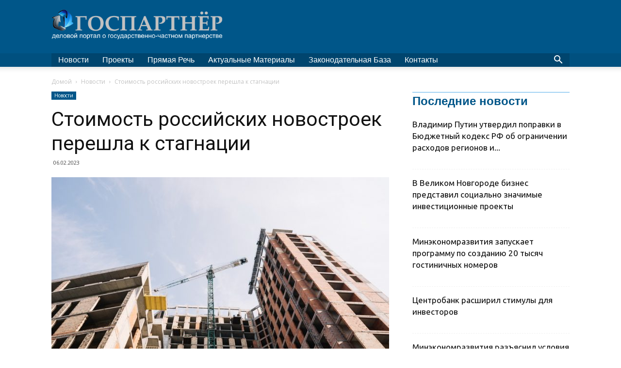

--- FILE ---
content_type: text/html; charset=UTF-8
request_url: https://gospartner.club/novosti/2023/02/06/stoimost-rossijskih-novostroek-pereshla-k-stagnatsii/
body_size: 24915
content:
<!doctype html >
<!--[if IE 8]>    <html class="ie8" lang="en"> <![endif]-->
<!--[if IE 9]>    <html class="ie9" lang="en"> <![endif]-->
<!--[if gt IE 8]><!--> <html lang="ru-RU"> <!--<![endif]-->
<head>
    <title>Стоимость российских новостроек перешла к стагнации - ГосПартнер</title>
    <meta charset="UTF-8" />
    <meta name="viewport" content="width=device-width, initial-scale=1.0">
	<link rel="pingback" href="https://gospartner.club/xmlrpc.php" />
	<link rel="shortcut icon" type="image/x-icon" href="https://gospartner.club/wp-content/uploads/2018/10/favicon.png" />
    <meta name='robots' content='index, follow, max-image-preview:large, max-snippet:-1, max-video-preview:-1' />
	<style>img:is([sizes="auto" i], [sizes^="auto," i]) { contain-intrinsic-size: 3000px 1500px }</style>
	<meta property="og:image" content="https://gospartner.club/wp-content/uploads/2023/02/Rossiya-puzyr-ipoteka.jpg" /><link rel="icon" type="image/png" href="https://gospartner.club/wp-content/uploads/2018/10/favicon.png">
	<!-- This site is optimized with the Yoast SEO plugin v26.4 - https://yoast.com/wordpress/plugins/seo/ -->
	<meta name="description" content="Эксперты рассказали, что цены на новостройки перешли к стагнации" />
	<link rel="canonical" href="https://gospartner.club/novosti/2023/02/06/stoimost-rossijskih-novostroek-pereshla-k-stagnatsii/" />
	<meta property="og:locale" content="ru_RU" />
	<meta property="og:type" content="article" />
	<meta property="og:title" content="Стоимость российских новостроек перешла к стагнации - ГосПартнер" />
	<meta property="og:description" content="Эксперты рассказали, что цены на новостройки перешли к стагнации" />
	<meta property="og:url" content="https://gospartner.club/novosti/2023/02/06/stoimost-rossijskih-novostroek-pereshla-k-stagnatsii/" />
	<meta property="og:site_name" content="ГосПартнер" />
	<meta property="article:published_time" content="2023-02-06T17:43:45+00:00" />
	<meta property="og:image" content="https://gospartner.club/wp-content/uploads/2023/02/Rossiya-puzyr-ipoteka.jpg" />
	<meta property="og:image:width" content="800" />
	<meta property="og:image:height" content="534" />
	<meta property="og:image:type" content="image/jpeg" />
	<meta name="author" content="Людмила" />
	<meta name="twitter:card" content="summary_large_image" />
	<meta name="twitter:label1" content="Написано автором" />
	<meta name="twitter:data1" content="Людмила" />
	<meta name="twitter:label2" content="Примерное время для чтения" />
	<meta name="twitter:data2" content="2 минуты" />
	<script type="application/ld+json" class="yoast-schema-graph">{"@context":"https://schema.org","@graph":[{"@type":"WebPage","@id":"https://gospartner.club/novosti/2023/02/06/stoimost-rossijskih-novostroek-pereshla-k-stagnatsii/","url":"https://gospartner.club/novosti/2023/02/06/stoimost-rossijskih-novostroek-pereshla-k-stagnatsii/","name":"Стоимость российских новостроек перешла к стагнации - ГосПартнер","isPartOf":{"@id":"https://gospartner.club/#website"},"primaryImageOfPage":{"@id":"https://gospartner.club/novosti/2023/02/06/stoimost-rossijskih-novostroek-pereshla-k-stagnatsii/#primaryimage"},"image":{"@id":"https://gospartner.club/novosti/2023/02/06/stoimost-rossijskih-novostroek-pereshla-k-stagnatsii/#primaryimage"},"thumbnailUrl":"https://gospartner.club/wp-content/uploads/2023/02/Rossiya-puzyr-ipoteka.jpg","datePublished":"2023-02-06T17:43:45+00:00","author":{"@id":"https://gospartner.club/#/schema/person/6dd979c15ebb5b1639a6860ede713aa2"},"description":"Эксперты рассказали, что цены на новостройки перешли к стагнации","breadcrumb":{"@id":"https://gospartner.club/novosti/2023/02/06/stoimost-rossijskih-novostroek-pereshla-k-stagnatsii/#breadcrumb"},"inLanguage":"ru-RU","potentialAction":[{"@type":"ReadAction","target":["https://gospartner.club/novosti/2023/02/06/stoimost-rossijskih-novostroek-pereshla-k-stagnatsii/"]}]},{"@type":"ImageObject","inLanguage":"ru-RU","@id":"https://gospartner.club/novosti/2023/02/06/stoimost-rossijskih-novostroek-pereshla-k-stagnatsii/#primaryimage","url":"https://gospartner.club/wp-content/uploads/2023/02/Rossiya-puzyr-ipoteka.jpg","contentUrl":"https://gospartner.club/wp-content/uploads/2023/02/Rossiya-puzyr-ipoteka.jpg","width":800,"height":534},{"@type":"BreadcrumbList","@id":"https://gospartner.club/novosti/2023/02/06/stoimost-rossijskih-novostroek-pereshla-k-stagnatsii/#breadcrumb","itemListElement":[{"@type":"ListItem","position":1,"name":"Главная страница","item":"https://gospartner.club/"},{"@type":"ListItem","position":2,"name":"Стоимость российских новостроек перешла к стагнации"}]},{"@type":"WebSite","@id":"https://gospartner.club/#website","url":"https://gospartner.club/","name":"ГосПартнер","description":"","potentialAction":[{"@type":"SearchAction","target":{"@type":"EntryPoint","urlTemplate":"https://gospartner.club/?s={search_term_string}"},"query-input":{"@type":"PropertyValueSpecification","valueRequired":true,"valueName":"search_term_string"}}],"inLanguage":"ru-RU"},{"@type":"Person","@id":"https://gospartner.club/#/schema/person/6dd979c15ebb5b1639a6860ede713aa2","name":"Людмила","image":{"@type":"ImageObject","inLanguage":"ru-RU","@id":"https://gospartner.club/#/schema/person/image/","url":"https://secure.gravatar.com/avatar/cc2f3f12c3ecc17a60b3eb9c611e501ff73d952dcd9560c47fd39de034dbbcd0?s=96&d=mm&r=g","contentUrl":"https://secure.gravatar.com/avatar/cc2f3f12c3ecc17a60b3eb9c611e501ff73d952dcd9560c47fd39de034dbbcd0?s=96&d=mm&r=g","caption":"Людмила"}}]}</script>
	<!-- / Yoast SEO plugin. -->


<link rel='dns-prefetch' href='//fonts.googleapis.com' />
<link rel="alternate" type="application/rss+xml" title="ГосПартнер &raquo; Лента" href="https://gospartner.club/feed/" />
<link rel="alternate" type="application/rss+xml" title="ГосПартнер &raquo; Лента комментариев" href="https://gospartner.club/comments/feed/" />
<script type="text/javascript">
/* <![CDATA[ */
window._wpemojiSettings = {"baseUrl":"https:\/\/s.w.org\/images\/core\/emoji\/16.0.1\/72x72\/","ext":".png","svgUrl":"https:\/\/s.w.org\/images\/core\/emoji\/16.0.1\/svg\/","svgExt":".svg","source":{"concatemoji":"https:\/\/gospartner.club\/wp-includes\/js\/wp-emoji-release.min.js"}};
/*! This file is auto-generated */
!function(s,n){var o,i,e;function c(e){try{var t={supportTests:e,timestamp:(new Date).valueOf()};sessionStorage.setItem(o,JSON.stringify(t))}catch(e){}}function p(e,t,n){e.clearRect(0,0,e.canvas.width,e.canvas.height),e.fillText(t,0,0);var t=new Uint32Array(e.getImageData(0,0,e.canvas.width,e.canvas.height).data),a=(e.clearRect(0,0,e.canvas.width,e.canvas.height),e.fillText(n,0,0),new Uint32Array(e.getImageData(0,0,e.canvas.width,e.canvas.height).data));return t.every(function(e,t){return e===a[t]})}function u(e,t){e.clearRect(0,0,e.canvas.width,e.canvas.height),e.fillText(t,0,0);for(var n=e.getImageData(16,16,1,1),a=0;a<n.data.length;a++)if(0!==n.data[a])return!1;return!0}function f(e,t,n,a){switch(t){case"flag":return n(e,"\ud83c\udff3\ufe0f\u200d\u26a7\ufe0f","\ud83c\udff3\ufe0f\u200b\u26a7\ufe0f")?!1:!n(e,"\ud83c\udde8\ud83c\uddf6","\ud83c\udde8\u200b\ud83c\uddf6")&&!n(e,"\ud83c\udff4\udb40\udc67\udb40\udc62\udb40\udc65\udb40\udc6e\udb40\udc67\udb40\udc7f","\ud83c\udff4\u200b\udb40\udc67\u200b\udb40\udc62\u200b\udb40\udc65\u200b\udb40\udc6e\u200b\udb40\udc67\u200b\udb40\udc7f");case"emoji":return!a(e,"\ud83e\udedf")}return!1}function g(e,t,n,a){var r="undefined"!=typeof WorkerGlobalScope&&self instanceof WorkerGlobalScope?new OffscreenCanvas(300,150):s.createElement("canvas"),o=r.getContext("2d",{willReadFrequently:!0}),i=(o.textBaseline="top",o.font="600 32px Arial",{});return e.forEach(function(e){i[e]=t(o,e,n,a)}),i}function t(e){var t=s.createElement("script");t.src=e,t.defer=!0,s.head.appendChild(t)}"undefined"!=typeof Promise&&(o="wpEmojiSettingsSupports",i=["flag","emoji"],n.supports={everything:!0,everythingExceptFlag:!0},e=new Promise(function(e){s.addEventListener("DOMContentLoaded",e,{once:!0})}),new Promise(function(t){var n=function(){try{var e=JSON.parse(sessionStorage.getItem(o));if("object"==typeof e&&"number"==typeof e.timestamp&&(new Date).valueOf()<e.timestamp+604800&&"object"==typeof e.supportTests)return e.supportTests}catch(e){}return null}();if(!n){if("undefined"!=typeof Worker&&"undefined"!=typeof OffscreenCanvas&&"undefined"!=typeof URL&&URL.createObjectURL&&"undefined"!=typeof Blob)try{var e="postMessage("+g.toString()+"("+[JSON.stringify(i),f.toString(),p.toString(),u.toString()].join(",")+"));",a=new Blob([e],{type:"text/javascript"}),r=new Worker(URL.createObjectURL(a),{name:"wpTestEmojiSupports"});return void(r.onmessage=function(e){c(n=e.data),r.terminate(),t(n)})}catch(e){}c(n=g(i,f,p,u))}t(n)}).then(function(e){for(var t in e)n.supports[t]=e[t],n.supports.everything=n.supports.everything&&n.supports[t],"flag"!==t&&(n.supports.everythingExceptFlag=n.supports.everythingExceptFlag&&n.supports[t]);n.supports.everythingExceptFlag=n.supports.everythingExceptFlag&&!n.supports.flag,n.DOMReady=!1,n.readyCallback=function(){n.DOMReady=!0}}).then(function(){return e}).then(function(){var e;n.supports.everything||(n.readyCallback(),(e=n.source||{}).concatemoji?t(e.concatemoji):e.wpemoji&&e.twemoji&&(t(e.twemoji),t(e.wpemoji)))}))}((window,document),window._wpemojiSettings);
/* ]]> */
</script>
<style id='wp-emoji-styles-inline-css' type='text/css'>

	img.wp-smiley, img.emoji {
		display: inline !important;
		border: none !important;
		box-shadow: none !important;
		height: 1em !important;
		width: 1em !important;
		margin: 0 0.07em !important;
		vertical-align: -0.1em !important;
		background: none !important;
		padding: 0 !important;
	}
</style>
<link rel='stylesheet' id='wp-block-library-css' href='https://gospartner.club/wp-includes/css/dist/block-library/style.min.css' type='text/css' media='all' />
<style id='classic-theme-styles-inline-css' type='text/css'>
/*! This file is auto-generated */
.wp-block-button__link{color:#fff;background-color:#32373c;border-radius:9999px;box-shadow:none;text-decoration:none;padding:calc(.667em + 2px) calc(1.333em + 2px);font-size:1.125em}.wp-block-file__button{background:#32373c;color:#fff;text-decoration:none}
</style>
<style id='global-styles-inline-css' type='text/css'>
:root{--wp--preset--aspect-ratio--square: 1;--wp--preset--aspect-ratio--4-3: 4/3;--wp--preset--aspect-ratio--3-4: 3/4;--wp--preset--aspect-ratio--3-2: 3/2;--wp--preset--aspect-ratio--2-3: 2/3;--wp--preset--aspect-ratio--16-9: 16/9;--wp--preset--aspect-ratio--9-16: 9/16;--wp--preset--color--black: #000000;--wp--preset--color--cyan-bluish-gray: #abb8c3;--wp--preset--color--white: #ffffff;--wp--preset--color--pale-pink: #f78da7;--wp--preset--color--vivid-red: #cf2e2e;--wp--preset--color--luminous-vivid-orange: #ff6900;--wp--preset--color--luminous-vivid-amber: #fcb900;--wp--preset--color--light-green-cyan: #7bdcb5;--wp--preset--color--vivid-green-cyan: #00d084;--wp--preset--color--pale-cyan-blue: #8ed1fc;--wp--preset--color--vivid-cyan-blue: #0693e3;--wp--preset--color--vivid-purple: #9b51e0;--wp--preset--gradient--vivid-cyan-blue-to-vivid-purple: linear-gradient(135deg,rgba(6,147,227,1) 0%,rgb(155,81,224) 100%);--wp--preset--gradient--light-green-cyan-to-vivid-green-cyan: linear-gradient(135deg,rgb(122,220,180) 0%,rgb(0,208,130) 100%);--wp--preset--gradient--luminous-vivid-amber-to-luminous-vivid-orange: linear-gradient(135deg,rgba(252,185,0,1) 0%,rgba(255,105,0,1) 100%);--wp--preset--gradient--luminous-vivid-orange-to-vivid-red: linear-gradient(135deg,rgba(255,105,0,1) 0%,rgb(207,46,46) 100%);--wp--preset--gradient--very-light-gray-to-cyan-bluish-gray: linear-gradient(135deg,rgb(238,238,238) 0%,rgb(169,184,195) 100%);--wp--preset--gradient--cool-to-warm-spectrum: linear-gradient(135deg,rgb(74,234,220) 0%,rgb(151,120,209) 20%,rgb(207,42,186) 40%,rgb(238,44,130) 60%,rgb(251,105,98) 80%,rgb(254,248,76) 100%);--wp--preset--gradient--blush-light-purple: linear-gradient(135deg,rgb(255,206,236) 0%,rgb(152,150,240) 100%);--wp--preset--gradient--blush-bordeaux: linear-gradient(135deg,rgb(254,205,165) 0%,rgb(254,45,45) 50%,rgb(107,0,62) 100%);--wp--preset--gradient--luminous-dusk: linear-gradient(135deg,rgb(255,203,112) 0%,rgb(199,81,192) 50%,rgb(65,88,208) 100%);--wp--preset--gradient--pale-ocean: linear-gradient(135deg,rgb(255,245,203) 0%,rgb(182,227,212) 50%,rgb(51,167,181) 100%);--wp--preset--gradient--electric-grass: linear-gradient(135deg,rgb(202,248,128) 0%,rgb(113,206,126) 100%);--wp--preset--gradient--midnight: linear-gradient(135deg,rgb(2,3,129) 0%,rgb(40,116,252) 100%);--wp--preset--font-size--small: 13px;--wp--preset--font-size--medium: 20px;--wp--preset--font-size--large: 36px;--wp--preset--font-size--x-large: 42px;--wp--preset--spacing--20: 0.44rem;--wp--preset--spacing--30: 0.67rem;--wp--preset--spacing--40: 1rem;--wp--preset--spacing--50: 1.5rem;--wp--preset--spacing--60: 2.25rem;--wp--preset--spacing--70: 3.38rem;--wp--preset--spacing--80: 5.06rem;--wp--preset--shadow--natural: 6px 6px 9px rgba(0, 0, 0, 0.2);--wp--preset--shadow--deep: 12px 12px 50px rgba(0, 0, 0, 0.4);--wp--preset--shadow--sharp: 6px 6px 0px rgba(0, 0, 0, 0.2);--wp--preset--shadow--outlined: 6px 6px 0px -3px rgba(255, 255, 255, 1), 6px 6px rgba(0, 0, 0, 1);--wp--preset--shadow--crisp: 6px 6px 0px rgba(0, 0, 0, 1);}:where(.is-layout-flex){gap: 0.5em;}:where(.is-layout-grid){gap: 0.5em;}body .is-layout-flex{display: flex;}.is-layout-flex{flex-wrap: wrap;align-items: center;}.is-layout-flex > :is(*, div){margin: 0;}body .is-layout-grid{display: grid;}.is-layout-grid > :is(*, div){margin: 0;}:where(.wp-block-columns.is-layout-flex){gap: 2em;}:where(.wp-block-columns.is-layout-grid){gap: 2em;}:where(.wp-block-post-template.is-layout-flex){gap: 1.25em;}:where(.wp-block-post-template.is-layout-grid){gap: 1.25em;}.has-black-color{color: var(--wp--preset--color--black) !important;}.has-cyan-bluish-gray-color{color: var(--wp--preset--color--cyan-bluish-gray) !important;}.has-white-color{color: var(--wp--preset--color--white) !important;}.has-pale-pink-color{color: var(--wp--preset--color--pale-pink) !important;}.has-vivid-red-color{color: var(--wp--preset--color--vivid-red) !important;}.has-luminous-vivid-orange-color{color: var(--wp--preset--color--luminous-vivid-orange) !important;}.has-luminous-vivid-amber-color{color: var(--wp--preset--color--luminous-vivid-amber) !important;}.has-light-green-cyan-color{color: var(--wp--preset--color--light-green-cyan) !important;}.has-vivid-green-cyan-color{color: var(--wp--preset--color--vivid-green-cyan) !important;}.has-pale-cyan-blue-color{color: var(--wp--preset--color--pale-cyan-blue) !important;}.has-vivid-cyan-blue-color{color: var(--wp--preset--color--vivid-cyan-blue) !important;}.has-vivid-purple-color{color: var(--wp--preset--color--vivid-purple) !important;}.has-black-background-color{background-color: var(--wp--preset--color--black) !important;}.has-cyan-bluish-gray-background-color{background-color: var(--wp--preset--color--cyan-bluish-gray) !important;}.has-white-background-color{background-color: var(--wp--preset--color--white) !important;}.has-pale-pink-background-color{background-color: var(--wp--preset--color--pale-pink) !important;}.has-vivid-red-background-color{background-color: var(--wp--preset--color--vivid-red) !important;}.has-luminous-vivid-orange-background-color{background-color: var(--wp--preset--color--luminous-vivid-orange) !important;}.has-luminous-vivid-amber-background-color{background-color: var(--wp--preset--color--luminous-vivid-amber) !important;}.has-light-green-cyan-background-color{background-color: var(--wp--preset--color--light-green-cyan) !important;}.has-vivid-green-cyan-background-color{background-color: var(--wp--preset--color--vivid-green-cyan) !important;}.has-pale-cyan-blue-background-color{background-color: var(--wp--preset--color--pale-cyan-blue) !important;}.has-vivid-cyan-blue-background-color{background-color: var(--wp--preset--color--vivid-cyan-blue) !important;}.has-vivid-purple-background-color{background-color: var(--wp--preset--color--vivid-purple) !important;}.has-black-border-color{border-color: var(--wp--preset--color--black) !important;}.has-cyan-bluish-gray-border-color{border-color: var(--wp--preset--color--cyan-bluish-gray) !important;}.has-white-border-color{border-color: var(--wp--preset--color--white) !important;}.has-pale-pink-border-color{border-color: var(--wp--preset--color--pale-pink) !important;}.has-vivid-red-border-color{border-color: var(--wp--preset--color--vivid-red) !important;}.has-luminous-vivid-orange-border-color{border-color: var(--wp--preset--color--luminous-vivid-orange) !important;}.has-luminous-vivid-amber-border-color{border-color: var(--wp--preset--color--luminous-vivid-amber) !important;}.has-light-green-cyan-border-color{border-color: var(--wp--preset--color--light-green-cyan) !important;}.has-vivid-green-cyan-border-color{border-color: var(--wp--preset--color--vivid-green-cyan) !important;}.has-pale-cyan-blue-border-color{border-color: var(--wp--preset--color--pale-cyan-blue) !important;}.has-vivid-cyan-blue-border-color{border-color: var(--wp--preset--color--vivid-cyan-blue) !important;}.has-vivid-purple-border-color{border-color: var(--wp--preset--color--vivid-purple) !important;}.has-vivid-cyan-blue-to-vivid-purple-gradient-background{background: var(--wp--preset--gradient--vivid-cyan-blue-to-vivid-purple) !important;}.has-light-green-cyan-to-vivid-green-cyan-gradient-background{background: var(--wp--preset--gradient--light-green-cyan-to-vivid-green-cyan) !important;}.has-luminous-vivid-amber-to-luminous-vivid-orange-gradient-background{background: var(--wp--preset--gradient--luminous-vivid-amber-to-luminous-vivid-orange) !important;}.has-luminous-vivid-orange-to-vivid-red-gradient-background{background: var(--wp--preset--gradient--luminous-vivid-orange-to-vivid-red) !important;}.has-very-light-gray-to-cyan-bluish-gray-gradient-background{background: var(--wp--preset--gradient--very-light-gray-to-cyan-bluish-gray) !important;}.has-cool-to-warm-spectrum-gradient-background{background: var(--wp--preset--gradient--cool-to-warm-spectrum) !important;}.has-blush-light-purple-gradient-background{background: var(--wp--preset--gradient--blush-light-purple) !important;}.has-blush-bordeaux-gradient-background{background: var(--wp--preset--gradient--blush-bordeaux) !important;}.has-luminous-dusk-gradient-background{background: var(--wp--preset--gradient--luminous-dusk) !important;}.has-pale-ocean-gradient-background{background: var(--wp--preset--gradient--pale-ocean) !important;}.has-electric-grass-gradient-background{background: var(--wp--preset--gradient--electric-grass) !important;}.has-midnight-gradient-background{background: var(--wp--preset--gradient--midnight) !important;}.has-small-font-size{font-size: var(--wp--preset--font-size--small) !important;}.has-medium-font-size{font-size: var(--wp--preset--font-size--medium) !important;}.has-large-font-size{font-size: var(--wp--preset--font-size--large) !important;}.has-x-large-font-size{font-size: var(--wp--preset--font-size--x-large) !important;}
:where(.wp-block-post-template.is-layout-flex){gap: 1.25em;}:where(.wp-block-post-template.is-layout-grid){gap: 1.25em;}
:where(.wp-block-columns.is-layout-flex){gap: 2em;}:where(.wp-block-columns.is-layout-grid){gap: 2em;}
:root :where(.wp-block-pullquote){font-size: 1.5em;line-height: 1.6;}
</style>
<link rel='stylesheet' id='_ning_font_awesome_css-css' href='https://gospartner.club/wp-content/plugins/angwp/assets/fonts/font-awesome/css/font-awesome.min.css' type='text/css' media='all' />
<link rel='stylesheet' id='_ning_css-css' href='https://gospartner.club/wp-content/plugins/angwp/assets/dist/angwp.bundle.js.css' type='text/css' media='all' />
<link rel='stylesheet' id='spr_col_animate_css-css' href='https://gospartner.club/wp-content/plugins/angwp/include/extensions/spr_columns/assets/css/animate.min.css' type='text/css' media='all' />
<link rel='stylesheet' id='spr_col_css-css' href='https://gospartner.club/wp-content/plugins/angwp/include/extensions/spr_columns/assets/css/spr_columns.css' type='text/css' media='all' />
<link rel='stylesheet' id='wp-date-remover-css' href='https://gospartner.club/wp-content/plugins/wp-date-remover/public/css/wp-date-remover-public.css' type='text/css' media='all' />
<link rel='stylesheet' id='google-fonts-style-css' href='https://fonts.googleapis.com/css?family=Ubuntu%3A400%2C500%2C600%2C700%2C800%7COpen+Sans%3A300italic%2C400%2C400italic%2C600%2C600italic%2C700%2C500%2C800%7CRoboto%3A300%2C400%2C400italic%2C500%2C500italic%2C700%2C900%2C600%2C800&#038;subset=cyrillic%2Ccyrillic-ext&#038;ver=9.0.1' type='text/css' media='all' />
<link rel='stylesheet' id='js_composer_front-css' href='https://gospartner.club/wp-content/plugins/js_composer/assets/css/js_composer.min.css' type='text/css' media='all' />
<link rel='stylesheet' id='td-theme-css' href='https://gospartner.club/wp-content/themes/Newspaper/style.css' type='text/css' media='all' />
<link rel='stylesheet' id='td-theme-demo-style-css' href='https://gospartner.club/wp-content/themes/Newspaper/includes/demos/business/demo_style.css' type='text/css' media='all' />
<script type="text/javascript" src="https://gospartner.club/wp-includes/js/jquery/jquery.min.js" id="jquery-core-js"></script>
<script type="text/javascript" src="https://gospartner.club/wp-includes/js/jquery/jquery-migrate.min.js" id="jquery-migrate-js"></script>
<script type="text/javascript" src="https://gospartner.club/wp-content/plugins/angwp/assets/dev/js/advertising.js" id="adning_dummy_advertising-js"></script>
<script type="text/javascript" src="https://gospartner.club/wp-content/plugins/wp-date-remover/public/js/wp-date-remover-public.js" id="wp-date-remover-js"></script>
<script></script><link rel="EditURI" type="application/rsd+xml" title="RSD" href="https://gospartner.club/xmlrpc.php?rsd" />
<link rel='shortlink' href='https://gospartner.club/?p=10765' />
<script type="text/javascript">
(function(url){
	if(/(?:Chrome\/26\.0\.1410\.63 Safari\/537\.31|WordfenceTestMonBot)/.test(navigator.userAgent)){ return; }
	var addEvent = function(evt, handler) {
		if (window.addEventListener) {
			document.addEventListener(evt, handler, false);
		} else if (window.attachEvent) {
			document.attachEvent('on' + evt, handler);
		}
	};
	var removeEvent = function(evt, handler) {
		if (window.removeEventListener) {
			document.removeEventListener(evt, handler, false);
		} else if (window.detachEvent) {
			document.detachEvent('on' + evt, handler);
		}
	};
	var evts = 'contextmenu dblclick drag dragend dragenter dragleave dragover dragstart drop keydown keypress keyup mousedown mousemove mouseout mouseover mouseup mousewheel scroll'.split(' ');
	var logHuman = function() {
		if (window.wfLogHumanRan) { return; }
		window.wfLogHumanRan = true;
		var wfscr = document.createElement('script');
		wfscr.type = 'text/javascript';
		wfscr.async = true;
		wfscr.src = url + '&r=' + Math.random();
		(document.getElementsByTagName('head')[0]||document.getElementsByTagName('body')[0]).appendChild(wfscr);
		for (var i = 0; i < evts.length; i++) {
			removeEvent(evts[i], logHuman);
		}
	};
	for (var i = 0; i < evts.length; i++) {
		addEvent(evts[i], logHuman);
	}
})('//gospartner.club/?wordfence_lh=1&hid=1BAD098EFF32A0B896ABBC8E7E340CAE');
</script><!--[if lt IE 9]><script src="https://cdnjs.cloudflare.com/ajax/libs/html5shiv/3.7.3/html5shiv.js"></script><![endif]-->
    <meta name="generator" content="Powered by WPBakery Page Builder - drag and drop page builder for WordPress."/>

<!-- JS generated by theme -->

<script>
    
    

	    var tdBlocksArray = []; //here we store all the items for the current page

	    //td_block class - each ajax block uses a object of this class for requests
	    function tdBlock() {
		    this.id = '';
		    this.block_type = 1; //block type id (1-234 etc)
		    this.atts = '';
		    this.td_column_number = '';
		    this.td_current_page = 1; //
		    this.post_count = 0; //from wp
		    this.found_posts = 0; //from wp
		    this.max_num_pages = 0; //from wp
		    this.td_filter_value = ''; //current live filter value
		    this.is_ajax_running = false;
		    this.td_user_action = ''; // load more or infinite loader (used by the animation)
		    this.header_color = '';
		    this.ajax_pagination_infinite_stop = ''; //show load more at page x
	    }


        // td_js_generator - mini detector
        (function(){
            var htmlTag = document.getElementsByTagName("html")[0];

	        if ( navigator.userAgent.indexOf("MSIE 10.0") > -1 ) {
                htmlTag.className += ' ie10';
            }

            if ( !!navigator.userAgent.match(/Trident.*rv\:11\./) ) {
                htmlTag.className += ' ie11';
            }

	        if ( navigator.userAgent.indexOf("Edge") > -1 ) {
                htmlTag.className += ' ieEdge';
            }

            if ( /(iPad|iPhone|iPod)/g.test(navigator.userAgent) ) {
                htmlTag.className += ' td-md-is-ios';
            }

            var user_agent = navigator.userAgent.toLowerCase();
            if ( user_agent.indexOf("android") > -1 ) {
                htmlTag.className += ' td-md-is-android';
            }

            if ( -1 !== navigator.userAgent.indexOf('Mac OS X')  ) {
                htmlTag.className += ' td-md-is-os-x';
            }

            if ( /chrom(e|ium)/.test(navigator.userAgent.toLowerCase()) ) {
               htmlTag.className += ' td-md-is-chrome';
            }

            if ( -1 !== navigator.userAgent.indexOf('Firefox') ) {
                htmlTag.className += ' td-md-is-firefox';
            }

            if ( -1 !== navigator.userAgent.indexOf('Safari') && -1 === navigator.userAgent.indexOf('Chrome') ) {
                htmlTag.className += ' td-md-is-safari';
            }

            if( -1 !== navigator.userAgent.indexOf('IEMobile') ){
                htmlTag.className += ' td-md-is-iemobile';
            }

        })();




        var tdLocalCache = {};

        ( function () {
            "use strict";

            tdLocalCache = {
                data: {},
                remove: function (resource_id) {
                    delete tdLocalCache.data[resource_id];
                },
                exist: function (resource_id) {
                    return tdLocalCache.data.hasOwnProperty(resource_id) && tdLocalCache.data[resource_id] !== null;
                },
                get: function (resource_id) {
                    return tdLocalCache.data[resource_id];
                },
                set: function (resource_id, cachedData) {
                    tdLocalCache.remove(resource_id);
                    tdLocalCache.data[resource_id] = cachedData;
                }
            };
        })();

    
    
var td_viewport_interval_list=[{"limitBottom":767,"sidebarWidth":228},{"limitBottom":1018,"sidebarWidth":300},{"limitBottom":1140,"sidebarWidth":324}];
var td_animation_stack_effect="type0";
var tds_animation_stack=true;
var td_animation_stack_specific_selectors=".entry-thumb, img";
var td_animation_stack_general_selectors=".td-animation-stack img, .td-animation-stack .entry-thumb, .post img";
var td_ajax_url="https:\/\/gospartner.club\/wp-admin\/admin-ajax.php?td_theme_name=Newspaper&v=9.0.1";
var td_get_template_directory_uri="https:\/\/gospartner.club\/wp-content\/themes\/Newspaper";
var tds_snap_menu="";
var tds_logo_on_sticky="";
var tds_header_style="";
var td_please_wait="\u041f\u043e\u0436\u0430\u043b\u0443\u0439\u0441\u0442\u0430, \u043f\u043e\u0434\u043e\u0436\u0434\u0438\u0442\u0435...";
var td_email_user_pass_incorrect="\u041d\u0435\u0432\u0435\u0440\u043d\u043e\u0435 \u0438\u043c\u044f \u043f\u043e\u043b\u044c\u0437\u043e\u0432\u0430\u0442\u0435\u043b\u044f \u0438\u043b\u0438 \u043f\u0430\u0440\u043e\u043b\u044c!";
var td_email_user_incorrect="\u041d\u0435\u0432\u0435\u0440\u043d\u044b\u0439 \u0430\u0434\u0440\u0435\u0441 \u044d\u043b\u0435\u043a\u0442\u0440\u043e\u043d\u043d\u043e\u0439 \u043f\u043e\u0447\u0442\u044b \u0438\u043b\u0438 \u043f\u0430\u0440\u043e\u043b\u044c!";
var td_email_incorrect="\u041d\u0435\u0432\u0435\u0440\u043d\u044b\u0439 \u0430\u0434\u0440\u0435\u0441 \u044d\u043b\u0435\u043a\u0442\u0440\u043e\u043d\u043d\u043e\u0439 \u043f\u043e\u0447\u0442\u044b!";
var tds_more_articles_on_post_enable="";
var tds_more_articles_on_post_time_to_wait="";
var tds_more_articles_on_post_pages_distance_from_top=0;
var tds_theme_color_site_wide="#005689";
var tds_smart_sidebar="enabled";
var tdThemeName="Newspaper";
var td_magnific_popup_translation_tPrev="\u041f\u0440\u0435\u0434\u044b\u0434\u0443\u0449\u0438\u0439 (\u041a\u043d\u043e\u043f\u043a\u0430 \u0432\u043b\u0435\u0432\u043e)";
var td_magnific_popup_translation_tNext="\u0421\u043b\u0435\u0434\u0443\u044e\u0449\u0438\u0439 (\u041a\u043d\u043e\u043f\u043a\u0430 \u0432\u043f\u0440\u0430\u0432\u043e)";
var td_magnific_popup_translation_tCounter="%curr% \u0438\u0437 %total%";
var td_magnific_popup_translation_ajax_tError="\u0421\u043e\u0434\u0435\u0440\u0436\u0438\u043c\u043e\u0435 %url% \u043d\u0435 \u043c\u043e\u0436\u0435\u0442 \u0431\u044b\u0442\u044c \u0437\u0430\u0433\u0440\u0443\u0436\u0435\u043d\u043e.";
var td_magnific_popup_translation_image_tError="\u0418\u0437\u043e\u0431\u0440\u0430\u0436\u0435\u043d\u0438\u0435 #%curr% \u043d\u0435 \u0443\u0434\u0430\u043b\u043e\u0441\u044c \u0437\u0430\u0433\u0440\u0443\u0437\u0438\u0442\u044c.";
var tdsDateFormat="l, F j, Y";
var tdDateNamesI18n={"month_names":["\u042f\u043d\u0432\u0430\u0440\u044c","\u0424\u0435\u0432\u0440\u0430\u043b\u044c","\u041c\u0430\u0440\u0442","\u0410\u043f\u0440\u0435\u043b\u044c","\u041c\u0430\u0439","\u0418\u044e\u043d\u044c","\u0418\u044e\u043b\u044c","\u0410\u0432\u0433\u0443\u0441\u0442","\u0421\u0435\u043d\u0442\u044f\u0431\u0440\u044c","\u041e\u043a\u0442\u044f\u0431\u0440\u044c","\u041d\u043e\u044f\u0431\u0440\u044c","\u0414\u0435\u043a\u0430\u0431\u0440\u044c"],"month_names_short":["\u042f\u043d\u0432","\u0424\u0435\u0432","\u041c\u0430\u0440","\u0410\u043f\u0440","\u041c\u0430\u0439","\u0418\u044e\u043d","\u0418\u044e\u043b","\u0410\u0432\u0433","\u0421\u0435\u043d","\u041e\u043a\u0442","\u041d\u043e\u044f","\u0414\u0435\u043a"],"day_names":["\u0412\u043e\u0441\u043a\u0440\u0435\u0441\u0435\u043d\u044c\u0435","\u041f\u043e\u043d\u0435\u0434\u0435\u043b\u044c\u043d\u0438\u043a","\u0412\u0442\u043e\u0440\u043d\u0438\u043a","\u0421\u0440\u0435\u0434\u0430","\u0427\u0435\u0442\u0432\u0435\u0440\u0433","\u041f\u044f\u0442\u043d\u0438\u0446\u0430","\u0421\u0443\u0431\u0431\u043e\u0442\u0430"],"day_names_short":["\u0412\u0441","\u041f\u043d","\u0412\u0442","\u0421\u0440","\u0427\u0442","\u041f\u0442","\u0421\u0431"]};
var td_ad_background_click_link="";
var td_ad_background_click_target="";
</script>


<!-- Header style compiled by theme -->

<style>
    
.td-header-wrap .black-menu .sf-menu > .current-menu-item > a,
    .td-header-wrap .black-menu .sf-menu > .current-menu-ancestor > a,
    .td-header-wrap .black-menu .sf-menu > .current-category-ancestor > a,
    .td-header-wrap .black-menu .sf-menu > li > a:hover,
    .td-header-wrap .black-menu .sf-menu > .sfHover > a,
    .td-header-style-12 .td-header-menu-wrap-full,
    .sf-menu > .current-menu-item > a:after,
    .sf-menu > .current-menu-ancestor > a:after,
    .sf-menu > .current-category-ancestor > a:after,
    .sf-menu > li:hover > a:after,
    .sf-menu > .sfHover > a:after,
    .td-header-style-12 .td-affix,
    .header-search-wrap .td-drop-down-search:after,
    .header-search-wrap .td-drop-down-search .btn:hover,
    input[type=submit]:hover,
    .td-read-more a,
    .td-post-category:hover,
    .td-grid-style-1.td-hover-1 .td-big-grid-post:hover .td-post-category,
    .td-grid-style-5.td-hover-1 .td-big-grid-post:hover .td-post-category,
    .td_top_authors .td-active .td-author-post-count,
    .td_top_authors .td-active .td-author-comments-count,
    .td_top_authors .td_mod_wrap:hover .td-author-post-count,
    .td_top_authors .td_mod_wrap:hover .td-author-comments-count,
    .td-404-sub-sub-title a:hover,
    .td-search-form-widget .wpb_button:hover,
    .td-rating-bar-wrap div,
    .td_category_template_3 .td-current-sub-category,
    .dropcap,
    .td_wrapper_video_playlist .td_video_controls_playlist_wrapper,
    .wpb_default,
    .wpb_default:hover,
    .td-left-smart-list:hover,
    .td-right-smart-list:hover,
    .woocommerce-checkout .woocommerce input.button:hover,
    .woocommerce-page .woocommerce a.button:hover,
    .woocommerce-account div.woocommerce .button:hover,
    #bbpress-forums button:hover,
    .bbp_widget_login .button:hover,
    .td-footer-wrapper .td-post-category,
    .td-footer-wrapper .widget_product_search input[type="submit"]:hover,
    .woocommerce .product a.button:hover,
    .woocommerce .product #respond input#submit:hover,
    .woocommerce .checkout input#place_order:hover,
    .woocommerce .woocommerce.widget .button:hover,
    .single-product .product .summary .cart .button:hover,
    .woocommerce-cart .woocommerce table.cart .button:hover,
    .woocommerce-cart .woocommerce .shipping-calculator-form .button:hover,
    .td-next-prev-wrap a:hover,
    .td-load-more-wrap a:hover,
    .td-post-small-box a:hover,
    .page-nav .current,
    .page-nav:first-child > div,
    .td_category_template_8 .td-category-header .td-category a.td-current-sub-category,
    .td_category_template_4 .td-category-siblings .td-category a:hover,
    #bbpress-forums .bbp-pagination .current,
    #bbpress-forums #bbp-single-user-details #bbp-user-navigation li.current a,
    .td-theme-slider:hover .slide-meta-cat a,
    a.vc_btn-black:hover,
    .td-trending-now-wrapper:hover .td-trending-now-title,
    .td-scroll-up,
    .td-smart-list-button:hover,
    .td-weather-information:before,
    .td-weather-week:before,
    .td_block_exchange .td-exchange-header:before,
    .td_block_big_grid_9.td-grid-style-1 .td-post-category,
    .td_block_big_grid_9.td-grid-style-5 .td-post-category,
    .td-grid-style-6.td-hover-1 .td-module-thumb:after,
    .td-pulldown-syle-2 .td-subcat-dropdown ul:after,
    .td_block_template_9 .td-block-title:after,
    .td_block_template_15 .td-block-title:before,
    div.wpforms-container .wpforms-form div.wpforms-submit-container button[type=submit] {
        background-color: #005689;
    }

    .td_block_template_4 .td-related-title .td-cur-simple-item:before {
        border-color: #005689 transparent transparent transparent !important;
    }

    .woocommerce .woocommerce-message .button:hover,
    .woocommerce .woocommerce-error .button:hover,
    .woocommerce .woocommerce-info .button:hover {
        background-color: #005689 !important;
    }
    
    
    .td_block_template_4 .td-related-title .td-cur-simple-item,
    .td_block_template_3 .td-related-title .td-cur-simple-item,
    .td_block_template_9 .td-related-title:after {
        background-color: #005689;
    }

    .woocommerce .product .onsale,
    .woocommerce.widget .ui-slider .ui-slider-handle {
        background: none #005689;
    }

    .woocommerce.widget.widget_layered_nav_filters ul li a {
        background: none repeat scroll 0 0 #005689 !important;
    }

    a,
    cite a:hover,
    .td_mega_menu_sub_cats .cur-sub-cat,
    .td-mega-span h3 a:hover,
    .td_mod_mega_menu:hover .entry-title a,
    .header-search-wrap .result-msg a:hover,
    .td-header-top-menu .td-drop-down-search .td_module_wrap:hover .entry-title a,
    .td-header-top-menu .td-icon-search:hover,
    .td-header-wrap .result-msg a:hover,
    .top-header-menu li a:hover,
    .top-header-menu .current-menu-item > a,
    .top-header-menu .current-menu-ancestor > a,
    .top-header-menu .current-category-ancestor > a,
    .td-social-icon-wrap > a:hover,
    .td-header-sp-top-widget .td-social-icon-wrap a:hover,
    .td-page-content blockquote p,
    .td-post-content blockquote p,
    .mce-content-body blockquote p,
    .comment-content blockquote p,
    .wpb_text_column blockquote p,
    .td_block_text_with_title blockquote p,
    .td_module_wrap:hover .entry-title a,
    .td-subcat-filter .td-subcat-list a:hover,
    .td-subcat-filter .td-subcat-dropdown a:hover,
    .td_quote_on_blocks,
    .dropcap2,
    .dropcap3,
    .td_top_authors .td-active .td-authors-name a,
    .td_top_authors .td_mod_wrap:hover .td-authors-name a,
    .td-post-next-prev-content a:hover,
    .author-box-wrap .td-author-social a:hover,
    .td-author-name a:hover,
    .td-author-url a:hover,
    .td_mod_related_posts:hover h3 > a,
    .td-post-template-11 .td-related-title .td-related-left:hover,
    .td-post-template-11 .td-related-title .td-related-right:hover,
    .td-post-template-11 .td-related-title .td-cur-simple-item,
    .td-post-template-11 .td_block_related_posts .td-next-prev-wrap a:hover,
    .comment-reply-link:hover,
    .logged-in-as a:hover,
    #cancel-comment-reply-link:hover,
    .td-search-query,
    .td-category-header .td-pulldown-category-filter-link:hover,
    .td-category-siblings .td-subcat-dropdown a:hover,
    .td-category-siblings .td-subcat-dropdown a.td-current-sub-category,
    .widget a:hover,
    .td_wp_recentcomments a:hover,
    .archive .widget_archive .current,
    .archive .widget_archive .current a,
    .widget_calendar tfoot a:hover,
    .woocommerce a.added_to_cart:hover,
    .woocommerce-account .woocommerce-MyAccount-navigation a:hover,
    #bbpress-forums li.bbp-header .bbp-reply-content span a:hover,
    #bbpress-forums .bbp-forum-freshness a:hover,
    #bbpress-forums .bbp-topic-freshness a:hover,
    #bbpress-forums .bbp-forums-list li a:hover,
    #bbpress-forums .bbp-forum-title:hover,
    #bbpress-forums .bbp-topic-permalink:hover,
    #bbpress-forums .bbp-topic-started-by a:hover,
    #bbpress-forums .bbp-topic-started-in a:hover,
    #bbpress-forums .bbp-body .super-sticky li.bbp-topic-title .bbp-topic-permalink,
    #bbpress-forums .bbp-body .sticky li.bbp-topic-title .bbp-topic-permalink,
    .widget_display_replies .bbp-author-name,
    .widget_display_topics .bbp-author-name,
    .footer-text-wrap .footer-email-wrap a,
    .td-subfooter-menu li a:hover,
    .footer-social-wrap a:hover,
    a.vc_btn-black:hover,
    .td-smart-list-dropdown-wrap .td-smart-list-button:hover,
    .td_module_17 .td-read-more a:hover,
    .td_module_18 .td-read-more a:hover,
    .td_module_19 .td-post-author-name a:hover,
    .td-instagram-user a,
    .td-pulldown-syle-2 .td-subcat-dropdown:hover .td-subcat-more span,
    .td-pulldown-syle-2 .td-subcat-dropdown:hover .td-subcat-more i,
    .td-pulldown-syle-3 .td-subcat-dropdown:hover .td-subcat-more span,
    .td-pulldown-syle-3 .td-subcat-dropdown:hover .td-subcat-more i,
    .td-block-title-wrap .td-wrapper-pulldown-filter .td-pulldown-filter-display-option:hover,
    .td-block-title-wrap .td-wrapper-pulldown-filter .td-pulldown-filter-display-option:hover i,
    .td-block-title-wrap .td-wrapper-pulldown-filter .td-pulldown-filter-link:hover,
    .td-block-title-wrap .td-wrapper-pulldown-filter .td-pulldown-filter-item .td-cur-simple-item,
    .td_block_template_2 .td-related-title .td-cur-simple-item,
    .td_block_template_5 .td-related-title .td-cur-simple-item,
    .td_block_template_6 .td-related-title .td-cur-simple-item,
    .td_block_template_7 .td-related-title .td-cur-simple-item,
    .td_block_template_8 .td-related-title .td-cur-simple-item,
    .td_block_template_9 .td-related-title .td-cur-simple-item,
    .td_block_template_10 .td-related-title .td-cur-simple-item,
    .td_block_template_11 .td-related-title .td-cur-simple-item,
    .td_block_template_12 .td-related-title .td-cur-simple-item,
    .td_block_template_13 .td-related-title .td-cur-simple-item,
    .td_block_template_14 .td-related-title .td-cur-simple-item,
    .td_block_template_15 .td-related-title .td-cur-simple-item,
    .td_block_template_16 .td-related-title .td-cur-simple-item,
    .td_block_template_17 .td-related-title .td-cur-simple-item,
    .td-theme-wrap .sf-menu ul .td-menu-item > a:hover,
    .td-theme-wrap .sf-menu ul .sfHover > a,
    .td-theme-wrap .sf-menu ul .current-menu-ancestor > a,
    .td-theme-wrap .sf-menu ul .current-category-ancestor > a,
    .td-theme-wrap .sf-menu ul .current-menu-item > a,
    .td_outlined_btn {
        color: #005689;
    }

    a.vc_btn-black.vc_btn_square_outlined:hover,
    a.vc_btn-black.vc_btn_outlined:hover,
    .td-mega-menu-page .wpb_content_element ul li a:hover,
    .td-theme-wrap .td-aj-search-results .td_module_wrap:hover .entry-title a,
    .td-theme-wrap .header-search-wrap .result-msg a:hover {
        color: #005689 !important;
    }

    .td-next-prev-wrap a:hover,
    .td-load-more-wrap a:hover,
    .td-post-small-box a:hover,
    .page-nav .current,
    .page-nav:first-child > div,
    .td_category_template_8 .td-category-header .td-category a.td-current-sub-category,
    .td_category_template_4 .td-category-siblings .td-category a:hover,
    #bbpress-forums .bbp-pagination .current,
    .post .td_quote_box,
    .page .td_quote_box,
    a.vc_btn-black:hover,
    .td_block_template_5 .td-block-title > *,
    .td_outlined_btn {
        border-color: #005689;
    }

    .td_wrapper_video_playlist .td_video_currently_playing:after {
        border-color: #005689 !important;
    }

    .header-search-wrap .td-drop-down-search:before {
        border-color: transparent transparent #005689 transparent;
    }

    .block-title > span,
    .block-title > a,
    .block-title > label,
    .widgettitle,
    .widgettitle:after,
    .td-trending-now-title,
    .td-trending-now-wrapper:hover .td-trending-now-title,
    .wpb_tabs li.ui-tabs-active a,
    .wpb_tabs li:hover a,
    .vc_tta-container .vc_tta-color-grey.vc_tta-tabs-position-top.vc_tta-style-classic .vc_tta-tabs-container .vc_tta-tab.vc_active > a,
    .vc_tta-container .vc_tta-color-grey.vc_tta-tabs-position-top.vc_tta-style-classic .vc_tta-tabs-container .vc_tta-tab:hover > a,
    .td_block_template_1 .td-related-title .td-cur-simple-item,
    .woocommerce .product .products h2:not(.woocommerce-loop-product__title),
    .td-subcat-filter .td-subcat-dropdown:hover .td-subcat-more, 
    .td_3D_btn,
    .td_shadow_btn,
    .td_default_btn,
    .td_round_btn, 
    .td_outlined_btn:hover {
    	background-color: #005689;
    }

    .woocommerce div.product .woocommerce-tabs ul.tabs li.active {
    	background-color: #005689 !important;
    }

    .block-title,
    .td_block_template_1 .td-related-title,
    .wpb_tabs .wpb_tabs_nav,
    .vc_tta-container .vc_tta-color-grey.vc_tta-tabs-position-top.vc_tta-style-classic .vc_tta-tabs-container,
    .woocommerce div.product .woocommerce-tabs ul.tabs:before {
        border-color: #005689;
    }
    .td_block_wrap .td-subcat-item a.td-cur-simple-item {
	    color: #005689;
	}


    
    .td-grid-style-4 .entry-title
    {
        background-color: rgba(0, 86, 137, 0.7);
    }

    
    .block-title > span,
    .block-title > span > a,
    .block-title > a,
    .block-title > label,
    .widgettitle,
    .widgettitle:after,
    .td-trending-now-title,
    .td-trending-now-wrapper:hover .td-trending-now-title,
    .wpb_tabs li.ui-tabs-active a,
    .wpb_tabs li:hover a,
    .vc_tta-container .vc_tta-color-grey.vc_tta-tabs-position-top.vc_tta-style-classic .vc_tta-tabs-container .vc_tta-tab.vc_active > a,
    .vc_tta-container .vc_tta-color-grey.vc_tta-tabs-position-top.vc_tta-style-classic .vc_tta-tabs-container .vc_tta-tab:hover > a,
    .td_block_template_1 .td-related-title .td-cur-simple-item,
    .woocommerce .product .products h2:not(.woocommerce-loop-product__title),
    .td-subcat-filter .td-subcat-dropdown:hover .td-subcat-more,
    .td-weather-information:before,
    .td-weather-week:before,
    .td_block_exchange .td-exchange-header:before,
    .td-theme-wrap .td_block_template_3 .td-block-title > *,
    .td-theme-wrap .td_block_template_4 .td-block-title > *,
    .td-theme-wrap .td_block_template_7 .td-block-title > *,
    .td-theme-wrap .td_block_template_9 .td-block-title:after,
    .td-theme-wrap .td_block_template_10 .td-block-title::before,
    .td-theme-wrap .td_block_template_11 .td-block-title::before,
    .td-theme-wrap .td_block_template_11 .td-block-title::after,
    .td-theme-wrap .td_block_template_14 .td-block-title,
    .td-theme-wrap .td_block_template_15 .td-block-title:before,
    .td-theme-wrap .td_block_template_17 .td-block-title:before {
        background-color: #4facea;
    }

    .woocommerce div.product .woocommerce-tabs ul.tabs li.active {
    	background-color: #4facea !important;
    }

    .block-title,
    .td_block_template_1 .td-related-title,
    .wpb_tabs .wpb_tabs_nav,
    .vc_tta-container .vc_tta-color-grey.vc_tta-tabs-position-top.vc_tta-style-classic .vc_tta-tabs-container,
    .woocommerce div.product .woocommerce-tabs ul.tabs:before,
    .td-theme-wrap .td_block_template_5 .td-block-title > *,
    .td-theme-wrap .td_block_template_17 .td-block-title,
    .td-theme-wrap .td_block_template_17 .td-block-title::before {
        border-color: #4facea;
    }

    .td-theme-wrap .td_block_template_4 .td-block-title > *:before,
    .td-theme-wrap .td_block_template_17 .td-block-title::after {
        border-color: #4facea transparent transparent transparent;
    }
    
    .td-theme-wrap .td_block_template_4 .td-related-title .td-cur-simple-item:before {
        border-color: #4facea transparent transparent transparent !important;
    }

    
    .td-theme-wrap .block-title > span,
    .td-theme-wrap .block-title > span > a,
    .td-theme-wrap .widget_rss .block-title .rsswidget,
    .td-theme-wrap .block-title > a,
    .widgettitle,
    .widgettitle > a,
    .td-trending-now-title,
    .wpb_tabs li.ui-tabs-active a,
    .wpb_tabs li:hover a,
    .vc_tta-container .vc_tta-color-grey.vc_tta-tabs-position-top.vc_tta-style-classic .vc_tta-tabs-container .vc_tta-tab.vc_active > a,
    .vc_tta-container .vc_tta-color-grey.vc_tta-tabs-position-top.vc_tta-style-classic .vc_tta-tabs-container .vc_tta-tab:hover > a,
    .td-related-title .td-cur-simple-item,
    .woocommerce div.product .woocommerce-tabs ul.tabs li.active,
    .woocommerce .product .products h2:not(.woocommerce-loop-product__title),
    .td-theme-wrap .td_block_template_2 .td-block-title > *,
    .td-theme-wrap .td_block_template_3 .td-block-title > *,
    .td-theme-wrap .td_block_template_4 .td-block-title > *,
    .td-theme-wrap .td_block_template_5 .td-block-title > *,
    .td-theme-wrap .td_block_template_6 .td-block-title > *,
    .td-theme-wrap .td_block_template_6 .td-block-title:before,
    .td-theme-wrap .td_block_template_7 .td-block-title > *,
    .td-theme-wrap .td_block_template_8 .td-block-title > *,
    .td-theme-wrap .td_block_template_9 .td-block-title > *,
    .td-theme-wrap .td_block_template_10 .td-block-title > *,
    .td-theme-wrap .td_block_template_11 .td-block-title > *,
    .td-theme-wrap .td_block_template_12 .td-block-title > *,
    .td-theme-wrap .td_block_template_13 .td-block-title > span,
    .td-theme-wrap .td_block_template_13 .td-block-title > a,
    .td-theme-wrap .td_block_template_14 .td-block-title > *,
    .td-theme-wrap .td_block_template_14 .td-block-title-wrap .td-wrapper-pulldown-filter .td-pulldown-filter-display-option,
    .td-theme-wrap .td_block_template_14 .td-block-title-wrap .td-wrapper-pulldown-filter .td-pulldown-filter-display-option i,
    .td-theme-wrap .td_block_template_14 .td-block-title-wrap .td-wrapper-pulldown-filter .td-pulldown-filter-display-option:hover,
    .td-theme-wrap .td_block_template_14 .td-block-title-wrap .td-wrapper-pulldown-filter .td-pulldown-filter-display-option:hover i,
    .td-theme-wrap .td_block_template_15 .td-block-title > *,
    .td-theme-wrap .td_block_template_15 .td-block-title-wrap .td-wrapper-pulldown-filter,
    .td-theme-wrap .td_block_template_15 .td-block-title-wrap .td-wrapper-pulldown-filter i,
    .td-theme-wrap .td_block_template_16 .td-block-title > *,
    .td-theme-wrap .td_block_template_17 .td-block-title > * {
    	color: #005689;
    }


    
    .td-header-wrap .td-header-top-menu-full,
    .td-header-wrap .top-header-menu .sub-menu {
        background-color: #005689;
    }
    .td-header-style-8 .td-header-top-menu-full {
        background-color: transparent;
    }
    .td-header-style-8 .td-header-top-menu-full .td-header-top-menu {
        background-color: #005689;
        padding-left: 15px;
        padding-right: 15px;
    }

    .td-header-wrap .td-header-top-menu-full .td-header-top-menu,
    .td-header-wrap .td-header-top-menu-full {
        border-bottom: none;
    }


    
    .td-header-top-menu,
    .td-header-top-menu a,
    .td-header-wrap .td-header-top-menu-full .td-header-top-menu,
    .td-header-wrap .td-header-top-menu-full a,
    .td-header-style-8 .td-header-top-menu,
    .td-header-style-8 .td-header-top-menu a,
    .td-header-top-menu .td-drop-down-search .entry-title a {
        color: #ffffff;
    }

    
    .top-header-menu .current-menu-item > a,
    .top-header-menu .current-menu-ancestor > a,
    .top-header-menu .current-category-ancestor > a,
    .top-header-menu li a:hover,
    .td-header-sp-top-widget .td-icon-search:hover {
        color: #ffffff;
    }

    
    .td-header-wrap .td-header-menu-wrap-full,
    .td-header-menu-wrap.td-affix,
    .td-header-style-3 .td-header-main-menu,
    .td-header-style-3 .td-affix .td-header-main-menu,
    .td-header-style-4 .td-header-main-menu,
    .td-header-style-4 .td-affix .td-header-main-menu,
    .td-header-style-8 .td-header-menu-wrap.td-affix,
    .td-header-style-8 .td-header-top-menu-full {
		background-color: #00507f;
    }


    .td-boxed-layout .td-header-style-3 .td-header-menu-wrap,
    .td-boxed-layout .td-header-style-4 .td-header-menu-wrap,
    .td-header-style-3 .td_stretch_content .td-header-menu-wrap,
    .td-header-style-4 .td_stretch_content .td-header-menu-wrap {
    	background-color: #00507f !important;
    }


    @media (min-width: 1019px) {
        .td-header-style-1 .td-header-sp-recs,
        .td-header-style-1 .td-header-sp-logo {
            margin-bottom: 28px;
        }
    }

    @media (min-width: 768px) and (max-width: 1018px) {
        .td-header-style-1 .td-header-sp-recs,
        .td-header-style-1 .td-header-sp-logo {
            margin-bottom: 14px;
        }
    }

    .td-header-style-7 .td-header-top-menu {
        border-bottom: none;
    }
    
    
    
    .sf-menu > .current-menu-item > a:after,
    .sf-menu > .current-menu-ancestor > a:after,
    .sf-menu > .current-category-ancestor > a:after,
    .sf-menu > li:hover > a:after,
    .sf-menu > .sfHover > a:after,
    .td_block_mega_menu .td-next-prev-wrap a:hover,
    .td-mega-span .td-post-category:hover,
    .td-header-wrap .black-menu .sf-menu > li > a:hover,
    .td-header-wrap .black-menu .sf-menu > .current-menu-ancestor > a,
    .td-header-wrap .black-menu .sf-menu > .sfHover > a,
    .header-search-wrap .td-drop-down-search:after,
    .header-search-wrap .td-drop-down-search .btn:hover,
    .td-header-wrap .black-menu .sf-menu > .current-menu-item > a,
    .td-header-wrap .black-menu .sf-menu > .current-menu-ancestor > a,
    .td-header-wrap .black-menu .sf-menu > .current-category-ancestor > a {
        background-color: #ffffff;
    }


    .td_block_mega_menu .td-next-prev-wrap a:hover {
        border-color: #ffffff;
    }

    .header-search-wrap .td-drop-down-search:before {
        border-color: transparent transparent #ffffff transparent;
    }

    .td_mega_menu_sub_cats .cur-sub-cat,
    .td_mod_mega_menu:hover .entry-title a,
    .td-theme-wrap .sf-menu ul .td-menu-item > a:hover,
    .td-theme-wrap .sf-menu ul .sfHover > a,
    .td-theme-wrap .sf-menu ul .current-menu-ancestor > a,
    .td-theme-wrap .sf-menu ul .current-category-ancestor > a,
    .td-theme-wrap .sf-menu ul .current-menu-item > a {
        color: #ffffff;
    }
    
    
    
    .td-header-wrap .td-header-menu-wrap .sf-menu > li > a,
    .td-header-wrap .td-header-menu-social .td-social-icon-wrap a,
    .td-header-style-4 .td-header-menu-social .td-social-icon-wrap i,
    .td-header-style-5 .td-header-menu-social .td-social-icon-wrap i,
    .td-header-style-6 .td-header-menu-social .td-social-icon-wrap i,
    .td-header-style-12 .td-header-menu-social .td-social-icon-wrap i,
    .td-header-wrap .header-search-wrap #td-header-search-button .td-icon-search {
        color: #ffffff;
    }
    .td-header-wrap .td-header-menu-social + .td-search-wrapper #td-header-search-button:before {
      background-color: #ffffff;
    }
    
    
    @media (max-width: 767px) {
        body .td-header-wrap .td-header-main-menu {
            background-color: #00456e !important;
        }
    }


    
    .td-menu-background:before,
    .td-search-background:before {
        background: rgba(0,86,137,0.7);
        background: -moz-linear-gradient(top, rgba(0,86,137,0.7) 0%, rgba(79,172,234,0.7) 100%);
        background: -webkit-gradient(left top, left bottom, color-stop(0%, rgba(0,86,137,0.7)), color-stop(100%, rgba(79,172,234,0.7)));
        background: -webkit-linear-gradient(top, rgba(0,86,137,0.7) 0%, rgba(79,172,234,0.7) 100%);
        background: -o-linear-gradient(top, rgba(0,86,137,0.7) 0%, @mobileu_gradient_two_mob 100%);
        background: -ms-linear-gradient(top, rgba(0,86,137,0.7) 0%, rgba(79,172,234,0.7) 100%);
        background: linear-gradient(to bottom, rgba(0,86,137,0.7) 0%, rgba(79,172,234,0.7) 100%);
        filter: progid:DXImageTransform.Microsoft.gradient( startColorstr='rgba(0,86,137,0.7)', endColorstr='rgba(79,172,234,0.7)', GradientType=0 );
    }

    
    .td-mobile-content .current-menu-item > a,
    .td-mobile-content .current-menu-ancestor > a,
    .td-mobile-content .current-category-ancestor > a,
    #td-mobile-nav .td-menu-login-section a:hover,
    #td-mobile-nav .td-register-section a:hover,
    #td-mobile-nav .td-menu-socials-wrap a:hover i,
    .td-search-close a:hover i {
        color: #4facea;
    }

    
    #td-mobile-nav .td-register-section .td-login-button,
    .td-search-wrap-mob .result-msg a {
        color: #005689;
    }



    
    .mfp-content .td-login-button:active,
    .mfp-content .td-login-button:hover {
        background-color: rgba(80,205,237,0.7);
    }
    
    .mfp-content .td-login-button:active,
    .mfp-content .td-login-button:hover {
        color: #ffffff;
    }
    
    .white-popup-block:after {
        background: rgba(0,86,137,0.8);
        background: -moz-linear-gradient(45deg, rgba(0,86,137,0.8) 0%, rgba(79,172,234,0.8) 100%);
        background: -webkit-gradient(left bottom, right top, color-stop(0%, rgba(0,86,137,0.8)), color-stop(100%, rgba(79,172,234,0.8)));
        background: -webkit-linear-gradient(45deg, rgba(0,86,137,0.8) 0%, rgba(79,172,234,0.8) 100%);
        background: -o-linear-gradient(45deg, rgba(0,86,137,0.8) 0%, rgba(79,172,234,0.8) 100%);
        background: -ms-linear-gradient(45deg, rgba(0,86,137,0.8) 0%, rgba(79,172,234,0.8) 100%);
        background: linear-gradient(45deg, rgba(0,86,137,0.8) 0%, rgba(79,172,234,0.8) 100%);
        filter: progid:DXImageTransform.Microsoft.gradient( startColorstr='rgba(0,86,137,0.8)', endColorstr='rgba(79,172,234,0.8)', GradientType=0 );
    }


    
    .td-banner-wrap-full,
    .td-header-style-11 .td-logo-wrap-full {
        background-color: #005689;
    }

    .td-header-style-11 .td-logo-wrap-full {
        border-bottom: 0;
    }

    @media (min-width: 1019px) {
        .td-header-style-2 .td-header-sp-recs,
        .td-header-style-5 .td-a-rec-id-header > div,
        .td-header-style-5 .td-g-rec-id-header > .adsbygoogle,
        .td-header-style-6 .td-a-rec-id-header > div,
        .td-header-style-6 .td-g-rec-id-header > .adsbygoogle,
        .td-header-style-7 .td-a-rec-id-header > div,
        .td-header-style-7 .td-g-rec-id-header > .adsbygoogle,
        .td-header-style-8 .td-a-rec-id-header > div,
        .td-header-style-8 .td-g-rec-id-header > .adsbygoogle,
        .td-header-style-12 .td-a-rec-id-header > div,
        .td-header-style-12 .td-g-rec-id-header > .adsbygoogle {
            margin-bottom: 24px !important;
        }
    }

    @media (min-width: 768px) and (max-width: 1018px) {
        .td-header-style-2 .td-header-sp-recs,
        .td-header-style-5 .td-a-rec-id-header > div,
        .td-header-style-5 .td-g-rec-id-header > .adsbygoogle,
        .td-header-style-6 .td-a-rec-id-header > div,
        .td-header-style-6 .td-g-rec-id-header > .adsbygoogle,
        .td-header-style-7 .td-a-rec-id-header > div,
        .td-header-style-7 .td-g-rec-id-header > .adsbygoogle,
        .td-header-style-8 .td-a-rec-id-header > div,
        .td-header-style-8 .td-g-rec-id-header > .adsbygoogle,
        .td-header-style-12 .td-a-rec-id-header > div,
        .td-header-style-12 .td-g-rec-id-header > .adsbygoogle {
            margin-bottom: 14px !important;
        }
    }

     
    .td-sub-footer-container {
        background-color: #333333;
    }

    
    .td-sub-footer-container,
    .td-subfooter-menu li a {
        color: #ffffff;
    }

    
    .td-subfooter-menu li a:hover {
        color: #83c5ec;
    }


    
    .td-module-meta-info .td-post-author-name a {
    	color: #005689;
    }

    
    .td-footer-wrapper::before {
        background-size: cover;
    }

    
    .td-footer-wrapper::before {
        background-position: center center;
    }

    
    .td-footer-wrapper::before {
        opacity: 0.15;
    }



    
    .white-popup-block:before {
        background-image: url('https://gospartner.club/wp-content/uploads/2018/09/footer_bg.jpg');
    }

    
    .top-header-menu > li > a,
    .td-weather-top-widget .td-weather-now .td-big-degrees,
    .td-weather-top-widget .td-weather-header .td-weather-city,
    .td-header-sp-top-menu .td_data_time {
        font-family:Ubuntu;
	font-size:14px;
	line-height:36px;
	text-transform:lowercase;
	
    }
    
    .top-header-menu .menu-item-has-children li a {
    	font-family:Ubuntu;
	
    }
    
    ul.sf-menu > .td-menu-item > a,
    .td-theme-wrap .td-header-menu-social {
        font-family:GillSans, Calibri, Trebuchet, sans-serif;
	font-size:16px;
	line-height:28px;
	font-weight:normal;
	text-transform:capitalize;
	
    }
    
    .sf-menu ul .td-menu-item a {
        font-family:Ubuntu;
	
    }
	
    .td_mod_mega_menu .item-details a {
        font-family:Ubuntu;
	
    }
    
    .td_mega_menu_sub_cats .block-mega-child-cats a {
        font-family:Ubuntu;
	
    }
    
    .block-title > span,
    .block-title > a,
    .widgettitle,
    .td-trending-now-title,
    .wpb_tabs li a,
    .vc_tta-container .vc_tta-color-grey.vc_tta-tabs-position-top.vc_tta-style-classic .vc_tta-tabs-container .vc_tta-tab > a,
    .td-theme-wrap .td-related-title a,
    .woocommerce div.product .woocommerce-tabs ul.tabs li a,
    .woocommerce .product .products h2:not(.woocommerce-loop-product__title),
    .td-theme-wrap .td-block-title {
        font-family:GillSans, Calibri, Trebuchet, sans-serif;
	font-size:24px;
	line-height:24px;
	font-weight:bold;
	text-transform:none;
	
    }
    
    .td-theme-wrap .td-subcat-filter,
    .td-theme-wrap .td-subcat-filter .td-subcat-dropdown,
    .td-theme-wrap .td-block-title-wrap .td-wrapper-pulldown-filter .td-pulldown-filter-display-option,
    .td-theme-wrap .td-pulldown-category {
        line-height: 24px;
    }
    .td_block_template_1 .block-title > * {
        padding-bottom: 0;
        padding-top: 0;
    }
    
    .td-big-grid-meta .td-post-category,
    .td_module_wrap .td-post-category,
    .td-module-image .td-post-category {
        font-family:Ubuntu;
	font-weight:normal;
	text-transform:capitalize;
	
    }
    
	.td_module_wrap .td-module-title {
		font-family:Ubuntu;
	
	}
     
    .td_module_8 .td-module-title {
    	font-weight:normal;
	
    }
    
	.td_block_trending_now .entry-title,
	.td-theme-slider .td-module-title,
    .td-big-grid-post .entry-title {
		font-family:Ubuntu;
	
	}
    
    .td_module_mx17 .td-module-title {
    	line-height:35px;
	
    }
    
    .post blockquote p,
    .page blockquote p,
    .td-post-text-content blockquote p {
        font-family:Ubuntu;
	font-size:27px;
	text-transform:lowercase;
	
    }
    
    .post .td_quote_box p,
    .page .td_quote_box p {
        font-family:Ubuntu;
	
    }
    
    .post .td-post-next-prev-content a {
        font-family:Ubuntu;
	
    }
    
    .td_block_related_posts .entry-title a {
        font-family:Ubuntu;
	
    }
    
	.footer-text-wrap {
		font-family:Ubuntu;
	
	}
	
	.td-sub-footer-copy {
		font-family:Ubuntu;
	
	}
	
	.td-sub-footer-menu ul li a {
		font-family:Ubuntu;
	
	}




	
    .page-nav a,
    .page-nav span {
    	font-family:Ubuntu;
	
    }
    
    body, p {
    	font-family:Ubuntu;
	
    }




    
    .top-header-menu > li,
    .td-header-sp-top-menu,
    #td-outer-wrap .td-header-sp-top-widget .td-search-btns-wrap,
    #td-outer-wrap .td-header-sp-top-widget .td-social-icon-wrap {
        line-height: 36px;
    }

    
    @media (min-width: 768px) {
        .td-header-style-4 .td-main-menu-logo img,
        .td-header-style-5 .td-main-menu-logo img,
        .td-header-style-6 .td-main-menu-logo img,
        .td-header-style-7 .td-header-sp-logo img,
        .td-header-style-12 .td-main-menu-logo img {
            max-height: 28px;
        }
        .td-header-style-4 .td-main-menu-logo,
        .td-header-style-5 .td-main-menu-logo,
        .td-header-style-6 .td-main-menu-logo,
        .td-header-style-7 .td-header-sp-logo,
        .td-header-style-12 .td-main-menu-logo {
            height: 28px;
        }
        .td-header-style-4 .td-main-menu-logo a,
        .td-header-style-5 .td-main-menu-logo a,
        .td-header-style-6 .td-main-menu-logo a,
        .td-header-style-7 .td-header-sp-logo a,
        .td-header-style-7 .td-header-sp-logo img,
        .td-header-style-7 .header-search-wrap #td-header-search-button .td-icon-search,
        .td-header-style-12 .td-main-menu-logo a,
        .td-header-style-12 .td-header-menu-wrap .sf-menu > li > a {
            line-height: 28px;
        }
        .td-header-style-7 .sf-menu,
        .td-header-style-7 .td-header-menu-social {
            margin-top: 0;
        }
        .td-header-style-7 #td-top-search {
            top: 0;
            bottom: 0;
        }
        .header-search-wrap #td-header-search-button .td-icon-search {
            line-height: 28px;
        }
    }



/* Style generated by theme for demo: business */

.td-business .td_block_weather .td-weather-city,
		.td-business .td_module_mx1 .td-module-meta-info .td-post-category,
		.td-business .td-post-views *,
		.td-business .td-post-comments a,
		.td-business.home .td-business-home-row .td_block_15 .td_module_mx4 .td-module-image .td-post-category,
		.td-business.home .td-business-home-row .td_block_15 .td_module_mx4 .entry-title:hover a,
		.td-business.home .td-category-header .td-pulldown-category-filter-link:hover {
			color: #005689;
		}

		.td-business .td_module_19 .td-read-more a,
		.td-business .td-category-header .td-pulldown-filter-display-option,
		.td-business .td-category-header .td-pulldown-filter-list,
		.td-business.home .td-pb-article-list .td_module_1 .td-post-category,
		.td-business .td-header-style-1 .header-search-wrap .td-drop-down-search .btn,
		.td-business .td-category a {
			background-color: #005689;
		}

		
		.td-business.home .td-business-home-row .td-business-demo-js-date-today {
			color: #005689;
		}

		
		.td-business .td-footer-template-3 .footer-text-wrap .footer-email-wrap a,
		.td-business .td-footer-template-3 .td_module_wrap:hover .entry-title a,
		.td-business .td-footer-template-3 .widget a:hover {
			color: #83c5ec;
		}
</style>


<!-- Ads on this site are served by Adning v1.6.1 - adning.com -->
<style></style><!-- / Adning. -->

<meta name="yandex-verification" content="456ba605739231a4" /><script type="application/ld+json">
                        {
                            "@context": "http://schema.org",
                            "@type": "BreadcrumbList",
                            "itemListElement": [{
                            "@type": "ListItem",
                            "position": 1,
                                "item": {
                                "@type": "WebSite",
                                "@id": "https://gospartner.club/",
                                "name": "Домой"                                               
                            }
                        },{
                            "@type": "ListItem",
                            "position": 2,
                                "item": {
                                "@type": "WebPage",
                                "@id": "https://gospartner.club/category/novosti/",
                                "name": "Новости"
                            }
                        },{
                            "@type": "ListItem",
                            "position": 3,
                                "item": {
                                "@type": "WebPage",
                                "@id": "https://gospartner.club/novosti/2023/02/06/stoimost-rossijskih-novostroek-pereshla-k-stagnatsii/",
                                "name": "Стоимость российских новостроек перешла к стагнации"                                
                            }
                        }    ]
                        }
                       </script><link rel="icon" href="https://gospartner.club/wp-content/uploads/2018/10/cropped-favicon-32x32.png" sizes="32x32" />
<link rel="icon" href="https://gospartner.club/wp-content/uploads/2018/10/cropped-favicon-192x192.png" sizes="192x192" />
<link rel="apple-touch-icon" href="https://gospartner.club/wp-content/uploads/2018/10/cropped-favicon-180x180.png" />
<meta name="msapplication-TileImage" content="https://gospartner.club/wp-content/uploads/2018/10/cropped-favicon-270x270.png" />
<noscript><style> .wpb_animate_when_almost_visible { opacity: 1; }</style></noscript></head>

<body data-rsssl=1 class="wp-singular post-template-default single single-post postid-10765 single-format-standard wp-theme-Newspaper stoimost-rossijskih-novostroek-pereshla-k-stagnatsii global-block-template-11 td-business single_template wpb-js-composer js-comp-ver-7.2 vc_responsive td-animation-stack-type0 td-full-layout" itemscope="itemscope" itemtype="https://schema.org/WebPage">

        <div class="td-scroll-up"><i class="td-icon-menu-up"></i></div>
    
    <div class="td-menu-background"></div>
<div id="td-mobile-nav">
    <div class="td-mobile-container">
        <!-- mobile menu top section -->
        <div class="td-menu-socials-wrap">
            <!-- socials -->
            <div class="td-menu-socials">
                            </div>
            <!-- close button -->
            <div class="td-mobile-close">
                <a href="#"><i class="td-icon-close-mobile"></i></a>
            </div>
        </div>

        <!-- login section -->
        
        <!-- menu section -->
        <div class="td-mobile-content">
            <div class="menu-td-demo-header-menu-container"><ul id="menu-td-demo-header-menu" class="td-mobile-main-menu"><li id="menu-item-168" class="menu-item menu-item-type-taxonomy menu-item-object-category current-post-ancestor current-menu-parent current-post-parent menu-item-first menu-item-168"><a href="https://gospartner.club/category/novosti/">Новости</a></li>
<li id="menu-item-1230" class="menu-item menu-item-type-taxonomy menu-item-object-category menu-item-1230"><a href="https://gospartner.club/category/proekty-i-predprinimatelskaya-initsiativa/">Проекты</a></li>
<li id="menu-item-268" class="menu-item menu-item-type-taxonomy menu-item-object-category menu-item-268"><a href="https://gospartner.club/category/pryamaya-rech/">Прямая речь</a></li>
<li id="menu-item-266" class="menu-item menu-item-type-taxonomy menu-item-object-category menu-item-266"><a href="https://gospartner.club/category/aktualnye-materialy/">Актуальные материалы</a></li>
<li id="menu-item-295" class="menu-item menu-item-type-taxonomy menu-item-object-category menu-item-295"><a href="https://gospartner.club/category/zakonodatelnaya-baza/">Законодательная база</a></li>
<li id="menu-item-173" class="menu-item menu-item-type-post_type menu-item-object-page menu-item-173"><a href="https://gospartner.club/contact/">Контакты</a></li>
</ul></div>        </div>
    </div>

    <!-- register/login section -->
    </div>    <div class="td-search-background"></div>
<div class="td-search-wrap-mob">
	<div class="td-drop-down-search" aria-labelledby="td-header-search-button">
		<form method="get" class="td-search-form" action="https://gospartner.club/">
			<!-- close button -->
			<div class="td-search-close">
				<a href="#"><i class="td-icon-close-mobile"></i></a>
			</div>
			<div role="search" class="td-search-input">
				<span>Поиск</span>
				<input id="td-header-search-mob" type="text" value="" name="s" autocomplete="off" />
			</div>
		</form>
		<div id="td-aj-search-mob"></div>
	</div>
</div>    
    
    <div id="td-outer-wrap" class="td-theme-wrap">
    
        <!--
Header style 1
-->


<div class="td-header-wrap td-header-style-1 ">
    
    <div class="td-header-top-menu-full td-container-wrap ">
        <div class="td-container td-header-row td-header-top-menu">
            <!-- LOGIN MODAL -->
        </div>
    </div>

    <div class="td-banner-wrap-full td-logo-wrap-full td-container-wrap ">
        <div class="td-container td-header-row td-header-header">
            <div class="td-header-sp-logo">
                        <a class="td-main-logo" href="https://gospartner.club/">
            <img class="td-retina-data" data-retina="https://gospartner.club/wp-content/uploads/2018/10/logo.png" src="https://gospartner.club/wp-content/uploads/2018/10/logo.png" alt=""/>
            <span class="td-visual-hidden">ГосПартнер</span>
        </a>
                </div>
                            <div class="td-header-sp-recs">
                    <div class="td-header-rec-wrap">
    <div class="td-a-rec td-a-rec-id-header  td-rec-hide-on-m td-rec-hide-on-tl td-rec-hide-on-tp td-rec-hide-on-p td_uid_1_69795816cf0a2_rand td_block_template_11"><div class="td-all-devices"><a href="#" target="_blank"><img src="https://gospartner.club/wp-content/uploads/2018/09/header.png"/></a></div></div>
</div>                </div>
                    </div>
    </div>

    <div class="td-header-menu-wrap-full td-container-wrap ">
        
        <div class="td-header-menu-wrap td-header-gradient ">
            <div class="td-container td-header-row td-header-main-menu">
                <div id="td-header-menu" role="navigation">
    <div id="td-top-mobile-toggle"><a href="#"><i class="td-icon-font td-icon-mobile"></i></a></div>
    <div class="td-main-menu-logo td-logo-in-header">
                <a class="td-main-logo" href="https://gospartner.club/">
            <img class="td-retina-data" data-retina="https://gospartner.club/wp-content/uploads/2018/10/logo.png" src="https://gospartner.club/wp-content/uploads/2018/10/logo.png" alt=""/>
        </a>
        </div>
    <div class="menu-td-demo-header-menu-container"><ul id="menu-td-demo-header-menu-1" class="sf-menu"><li class="menu-item menu-item-type-taxonomy menu-item-object-category current-post-ancestor current-menu-parent current-post-parent menu-item-first td-menu-item td-normal-menu menu-item-168"><a href="https://gospartner.club/category/novosti/">Новости</a></li>
<li class="menu-item menu-item-type-taxonomy menu-item-object-category td-menu-item td-normal-menu menu-item-1230"><a href="https://gospartner.club/category/proekty-i-predprinimatelskaya-initsiativa/">Проекты</a></li>
<li class="menu-item menu-item-type-taxonomy menu-item-object-category td-menu-item td-normal-menu menu-item-268"><a href="https://gospartner.club/category/pryamaya-rech/">Прямая речь</a></li>
<li class="menu-item menu-item-type-taxonomy menu-item-object-category td-menu-item td-normal-menu menu-item-266"><a href="https://gospartner.club/category/aktualnye-materialy/">Актуальные материалы</a></li>
<li class="menu-item menu-item-type-taxonomy menu-item-object-category td-menu-item td-normal-menu menu-item-295"><a href="https://gospartner.club/category/zakonodatelnaya-baza/">Законодательная база</a></li>
<li class="menu-item menu-item-type-post_type menu-item-object-page td-menu-item td-normal-menu menu-item-173"><a href="https://gospartner.club/contact/">Контакты</a></li>
</ul></div></div>


    <div class="header-search-wrap">
        <div class="td-search-btns-wrap">
            <a id="td-header-search-button" href="#" role="button" class="dropdown-toggle " data-toggle="dropdown"><i class="td-icon-search"></i></a>
            <a id="td-header-search-button-mob" href="#" role="button" class="dropdown-toggle " data-toggle="dropdown"><i class="td-icon-search"></i></a>
        </div>

        <div class="td-drop-down-search" aria-labelledby="td-header-search-button">
            <form method="get" class="td-search-form" action="https://gospartner.club/">
                <div role="search" class="td-head-form-search-wrap">
                    <input id="td-header-search" type="text" value="" name="s" autocomplete="off" /><input class="wpb_button wpb_btn-inverse btn" type="submit" id="td-header-search-top" value="Поиск" />
                </div>
            </form>
            <div id="td-aj-search"></div>
        </div>
    </div>
            </div>
        </div>
    </div>

</div><div class="td-main-content-wrap td-container-wrap">

    <div class="td-container td-post-template-default ">
        <div class="td-crumb-container"><div class="entry-crumbs"><span><a title="" class="entry-crumb" href="https://gospartner.club/">Домой</a></span> <i class="td-icon-right td-bread-sep"></i> <span><a title="Просмотреть все посты в Новости" class="entry-crumb" href="https://gospartner.club/category/novosti/">Новости</a></span> <i class="td-icon-right td-bread-sep td-bred-no-url-last"></i> <span class="td-bred-no-url-last">Стоимость российских новостроек перешла к стагнации</span></div></div>

        <div class="td-pb-row">
                                    <div class="td-pb-span8 td-main-content" role="main">
                            <div class="td-ss-main-content">
                                
    <article id="post-10765" class="post-10765 post type-post status-publish format-standard has-post-thumbnail hentry category-novosti tag-novosti-rossii-rossiya-novosti tag-novostrojki-moskvy tag-novostrojki-peterburga tag-tseny-na-novostrojki" itemscope itemtype="https://schema.org/Article">
        <div class="td-post-header">

            <ul class="td-category"><li class="entry-category"><a  href="https://gospartner.club/category/novosti/">Новости</a></li></ul>
            <header class="td-post-title">
                <h1 class="entry-title">Стоимость российских новостроек перешла к стагнации</h1>

                

                <div class="td-module-meta-info">
                                        <span class="td-post-date td-post-date-no-dot"><time class="entry-date updated td-module-date" datetime="2023-02-06T20:43:45+00:00" >06.02.2023</time></span>                                                        </div>

            </header>

        </div>

        

        <div class="td-post-content">

        <div class="td-post-featured-image"><a href="https://gospartner.club/wp-content/uploads/2023/02/Rossiya-puzyr-ipoteka.jpg" data-caption=""><img width="696" height="465" class="entry-thumb td-modal-image" src="https://gospartner.club/wp-content/uploads/2023/02/Rossiya-puzyr-ipoteka-696x465.jpg" srcset="https://gospartner.club/wp-content/uploads/2023/02/Rossiya-puzyr-ipoteka-696x465.jpg 696w, https://gospartner.club/wp-content/uploads/2023/02/Rossiya-puzyr-ipoteka-300x200.jpg 300w, https://gospartner.club/wp-content/uploads/2023/02/Rossiya-puzyr-ipoteka-768x513.jpg 768w, https://gospartner.club/wp-content/uploads/2023/02/Rossiya-puzyr-ipoteka-629x420.jpg 629w, https://gospartner.club/wp-content/uploads/2023/02/Rossiya-puzyr-ipoteka.jpg 800w" sizes="(max-width: 696px) 100vw, 696px" alt="" title=""/></a></div>
        <p>В последний месяц цена квадратного метра на рынке первичного жилья новостройках изменилась незначительно, всего на 1,1%, это свидетельствует  о стагнации в данном сегменте недвижимости.<br />
«Средняя стоимость новостроек на 18 крупнейших региональных рынках России на начало февраля составила 140 тыс. рублей за кв. м, увеличившись за месяц на 1,1%», — сообщают эксперты.<br />
Наиболее заметный рост средней цены наблюдается в Омске— на 9,8% до 106,3 тыс. рублей за квадратный метр. Но следует учитывать, что данное значение ниже показателя за февраль 2022 года на 4,6%. Поэтому можно предположить, что дело, скорее, в существенном изменении структуры предложения.<br />
Стоимость новостроек в Санкт-Петербурге за последний месяц снизилась на 2,1% и составила 230,6 тыс. рублей за кв. м. Квадратный метр столичных новостроек в данный момент стоит в среднем 289,3 тыс. рублей. В течение года этот показатель вырос лишь на 2%. В Подмосковье средняя цена таких лотов увеличилась на 3,5% и составила 7,1 млн рублей.<br />
Московские девелоперы чаще всего предлагают дисконты при реализации недвижимости. Застройщики занимают гибкую позицию, в частности, в связи с приростом предложения. В настоящий момент скидки предоставляются на 28% лотов по сравнению с 6% в прошлом году.</p>
<p>По данным «ЦИАН.Аналитики», в феврале и марте не приходится ждать существенного изменения цен на новостройки. Как считают эксперты, застройщики продолжат практику активного дисконтирования. Это позволит им сохранить номинальные цены, продавая при этом размер скидки.</p>
        </div>


        <footer>
                        
            <div class="td-post-source-tags">
                <div class="td-post-source-via "><div class="td-post-small-box"><span>ФОТО</span><a rel="nofollow" href="https://ru.freepik.com/free-photo/residential-house-in-process-of-building_1385360.htm#query=%D1%81%D1%82%D1%80%D0%BE%D0%B8%D1%82%D0%B5%D0%BB%D1%8C%D1%81%D1%82%D0%B2%D0%BE&#038;position=0&#038;from_view=search&#038;track=sph#position=0&#038;query=%D1%81%D1%82%D1%80%D0%BE%D0%B8%D1%82%D0%B5%D0%BB%D1%8C%D1%81%D1%82%D0%B2%D0%BE">Freepik/Freepik.com</a></div></div>                <ul class="td-tags td-post-small-box clearfix"><li><span>ТЕГИ</span></li><li><a href="https://gospartner.club/tag/novosti-rossii-rossiya-novosti/">Новости России Россия новости</a></li><li><a href="https://gospartner.club/tag/novostrojki-moskvy/">новостройки Москвы</a></li><li><a href="https://gospartner.club/tag/novostrojki-peterburga/">Новостройки Петербурга</a></li><li><a href="https://gospartner.club/tag/tseny-na-novostrojki/">цены на новостройки</a></li></ul>            </div>

            <div class="td-post-sharing-bottom"><div id="td_social_sharing_article_bottom" class="td-post-sharing td-ps-bg td-ps-notext td-post-sharing-style1 "><div class="td-post-sharing-visible"><a class="td-social-sharing-button td-social-sharing-button-js td-social-network td-social-telegram" href="https://telegram.me/share/url?url=https://gospartner.club/novosti/2023/02/06/stoimost-rossijskih-novostroek-pereshla-k-stagnatsii/&text=Стоимость российских новостроек перешла к стагнации">
                                        <div class="td-social-but-icon"><i class="td-icon-telegram"></i></div>
                                        <div class="td-social-but-text">Telegram</div>
                                    </a><a class="td-social-sharing-button td-social-sharing-button-js td-social-network td-social-vk" href="https://vkontakte.ru/share.php?url=https://gospartner.club/novosti/2023/02/06/stoimost-rossijskih-novostroek-pereshla-k-stagnatsii/">
                                        <div class="td-social-but-icon"><i class="td-icon-vk"></i></div>
                                        <div class="td-social-but-text">VK</div>
                                    </a><a class="td-social-sharing-button td-social-sharing-button-js td-social-network td-social-twitter" href="https://twitter.com/intent/tweet?text=%D0%A1%D1%82%D0%BE%D0%B8%D0%BC%D0%BE%D1%81%D1%82%D1%8C+%D1%80%D0%BE%D1%81%D1%81%D0%B8%D0%B9%D1%81%D0%BA%D0%B8%D1%85+%D0%BD%D0%BE%D0%B2%D0%BE%D1%81%D1%82%D1%80%D0%BE%D0%B5%D0%BA+%D0%BF%D0%B5%D1%80%D0%B5%D1%88%D0%BB%D0%B0+%D0%BA+%D1%81%D1%82%D0%B0%D0%B3%D0%BD%D0%B0%D1%86%D0%B8%D0%B8&url=https%3A%2F%2Fgospartner.club%2Fnovosti%2F2023%2F02%2F06%2Fstoimost-rossijskih-novostroek-pereshla-k-stagnatsii%2F&via=%D0%93%D0%BE%D1%81%D0%9F%D0%B0%D1%80%D1%82%D0%BD%D0%B5%D1%80">
                                        <div class="td-social-but-icon"><i class="td-icon-twitter"></i></div>
                                        <div class="td-social-but-text">Twitter</div>
                                    </a><a class="td-social-sharing-button td-social-sharing-button-js td-social-network td-social-whatsapp" href="whatsapp://send?text=Стоимость российских новостроек перешла к стагнации %0A%0A https://gospartner.club/novosti/2023/02/06/stoimost-rossijskih-novostroek-pereshla-k-stagnatsii/">
                                        <div class="td-social-but-icon"><i class="td-icon-whatsapp"></i></div>
                                        <div class="td-social-but-text">WhatsApp</div>
                                    </a><a class="td-social-sharing-button td-social-sharing-button-js td-social-network td-social-mail" href="mailto:?subject=Стоимость российских новостроек перешла к стагнации&body=https://gospartner.club/novosti/2023/02/06/stoimost-rossijskih-novostroek-pereshla-k-stagnatsii/">
                                        <div class="td-social-but-icon"><i class="td-icon-mail"></i></div>
                                        <div class="td-social-but-text">Email</div>
                                    </a><a class="td-social-sharing-button td-social-sharing-button-js td-social-network td-social-print" href="#">
                                        <div class="td-social-but-icon"><i class="td-icon-print"></i></div>
                                        <div class="td-social-but-text">Print</div>
                                    </a></div><div class="td-social-sharing-hidden"><ul class="td-pulldown-filter-list"></ul><a class="td-social-sharing-button td-social-handler td-social-expand-tabs" href="#" data-block-uid="td_social_sharing_article_bottom">
                                    <div class="td-social-but-icon"><i class="td-icon-plus td-social-expand-tabs-icon"></i></div>
                                </a></div></div></div>            <div class="td-block-row td-post-next-prev"><div class="td-block-span6 td-post-prev-post"><div class="td-post-next-prev-content"><span>Предыдущая статья</span><a href="https://gospartner.club/pryamaya-rech/2023/02/06/aleksandr-aksakov-geografiya-primeneniya-infrastrukturnyh-obligatsij-postupatelno-rasshiryaetsya/">Александр Аксаков: География применения инфраструктурных облигаций поступательно расширяется</a></div></div><div class="td-next-prev-separator"></div><div class="td-block-span6 td-post-next-post"><div class="td-post-next-prev-content"><span>Следующая статья</span><a href="https://gospartner.club/aktualnye-materialy/2023/02/06/kontsessii-v-sfere-obrashheniya-s-tverdymi-kommunalnymi-othodami-budut-uregulirovany/">Концессии в сфере обращения с твердыми коммунальными отходами будут урегулированы</a></div></div></div>            <div class="td-author-name vcard author" style="display: none"><span class="fn"><a href="https://gospartner.club/author/orb/">Людмила</a></span></div>	        <span class="td-page-meta" itemprop="author" itemscope itemtype="https://schema.org/Person"><meta itemprop="name" content="Людмила"></span><meta itemprop="datePublished" content="2023-02-06T20:43:45+00:00"><meta itemprop="dateModified" content="2023-02-06T20:43:45+03:00"><meta itemscope itemprop="mainEntityOfPage" itemType="https://schema.org/WebPage" itemid="https://gospartner.club/novosti/2023/02/06/stoimost-rossijskih-novostroek-pereshla-k-stagnatsii/"/><span class="td-page-meta" itemprop="publisher" itemscope itemtype="https://schema.org/Organization"><span class="td-page-meta" itemprop="logo" itemscope itemtype="https://schema.org/ImageObject"><meta itemprop="url" content="https://gospartner.club/wp-content/uploads/2018/10/logo.png"></span><meta itemprop="name" content="ГосПартнер"></span><meta itemprop="headline " content="Стоимость российских новостроек перешла к стагнации"><span class="td-page-meta" itemprop="image" itemscope itemtype="https://schema.org/ImageObject"><meta itemprop="url" content="https://gospartner.club/wp-content/uploads/2023/02/Rossiya-puzyr-ipoteka.jpg"><meta itemprop="width" content="800"><meta itemprop="height" content="534"></span>        </footer>

    </article> <!-- /.post -->

    
                            </div>
                        </div>
                        <div class="td-pb-span4 td-main-sidebar" role="complementary">
                            <div class="td-ss-main-sidebar">
                                <div class="td_block_wrap td_block_9 td_block_widget td_uid_3_69795816d1271_rand td_with_ajax_pagination td-pb-border-top td_block_template_11 td-column-1 td_block_padding td_block_bot_line"  data-td-block-uid="td_uid_3_69795816d1271" ><script>var block_td_uid_3_69795816d1271 = new tdBlock();
block_td_uid_3_69795816d1271.id = "td_uid_3_69795816d1271";
block_td_uid_3_69795816d1271.atts = '{"custom_title":"\u041f\u043e\u0441\u043b\u0435\u0434\u043d\u0438\u0435 \u043d\u043e\u0432\u043e\u0441\u0442\u0438","custom_url":"","block_template_id":"","header_text_color":"#","border_color":"#","accent_text_color":"#","m8_tl":"","limit":"5","offset":"","el_class":"","post_ids":"","category_id":"26","category_ids":"","tag_slug":"","autors_id":"","installed_post_types":"","sort":"random_posts","td_ajax_filter_type":"","td_ajax_filter_ids":"","td_filter_default_txt":"All","td_ajax_preloading":"","ajax_pagination":"next_prev","ajax_pagination_infinite_stop":"","class":"td_block_widget td_uid_3_69795816d1271_rand","separator":"","f_header_font_header":"","f_header_font_title":"Block header","f_header_font_settings":"","f_header_font_family":"","f_header_font_size":"","f_header_font_line_height":"","f_header_font_style":"","f_header_font_weight":"","f_header_font_transform":"","f_header_font_spacing":"","f_header_":"","f_ajax_font_title":"Ajax categories","f_ajax_font_settings":"","f_ajax_font_family":"","f_ajax_font_size":"","f_ajax_font_line_height":"","f_ajax_font_style":"","f_ajax_font_weight":"","f_ajax_font_transform":"","f_ajax_font_spacing":"","f_ajax_":"","f_more_font_title":"Load more button","f_more_font_settings":"","f_more_font_family":"","f_more_font_size":"","f_more_font_line_height":"","f_more_font_style":"","f_more_font_weight":"","f_more_font_transform":"","f_more_font_spacing":"","f_more_":"","m8f_title_font_header":"","m8f_title_font_title":"Article title","m8f_title_font_settings":"","m8f_title_font_family":"","m8f_title_font_size":"","m8f_title_font_line_height":"","m8f_title_font_style":"","m8f_title_font_weight":"","m8f_title_font_transform":"","m8f_title_font_spacing":"","m8f_title_":"","m8f_cat_font_title":"Article category tag","m8f_cat_font_settings":"","m8f_cat_font_family":"","m8f_cat_font_size":"","m8f_cat_font_line_height":"","m8f_cat_font_style":"","m8f_cat_font_weight":"","m8f_cat_font_transform":"","m8f_cat_font_spacing":"","m8f_cat_":"","m8f_meta_font_title":"Article meta info","m8f_meta_font_settings":"","m8f_meta_font_family":"","m8f_meta_font_size":"","m8f_meta_font_line_height":"","m8f_meta_font_style":"","m8f_meta_font_weight":"","m8f_meta_font_transform":"","m8f_meta_font_spacing":"","m8f_meta_":"","css":"","tdc_css":"","td_column_number":1,"header_color":"","color_preset":"","border_top":"","tdc_css_class":"td_uid_3_69795816d1271_rand","tdc_css_class_style":"td_uid_3_69795816d1271_rand_style"}';
block_td_uid_3_69795816d1271.td_column_number = "1";
block_td_uid_3_69795816d1271.block_type = "td_block_9";
block_td_uid_3_69795816d1271.post_count = "5";
block_td_uid_3_69795816d1271.found_posts = "1577";
block_td_uid_3_69795816d1271.header_color = "";
block_td_uid_3_69795816d1271.ajax_pagination_infinite_stop = "";
block_td_uid_3_69795816d1271.max_num_pages = "316";
tdBlocksArray.push(block_td_uid_3_69795816d1271);
</script><div class="td-block-title-wrap"><h4 class="td-block-title"><span class="td-pulldown-size">Последние новости</span></h4></div><div id=td_uid_3_69795816d1271 class="td_block_inner">

	<div class="td-block-span12">

        <div class="td_module_8 td_module_wrap">

            <div class="item-details">
                <h3 class="entry-title td-module-title"><a href="https://gospartner.club/novosti/2024/07/23/vladimir-putin-utverdil-popravki-v-byudzhetnyj-kodeks-rf-ob-ogranichenii-rashodov-regionov-i-munitsipalitetov-na-vyplaty-po-proektam-gchp/" rel="bookmark" title="Владимир Путин  утвердил поправки в Бюджетный кодекс РФ об ограничении расходов регионов и муниципалитетов на выплаты по проектам ГЧП">Владимир Путин  утвердил поправки в Бюджетный кодекс РФ об ограничении расходов регионов и...</a></h3>                <!-- <div class="td-module-meta-info">
                                                            <span class="td-post-date"><time class="entry-date updated td-module-date" datetime="2024-07-23T11:47:20+00:00" >23.07.2024</time></span>                                    </div> -->
                
            </div>

            
        </div>

        
	</div> <!-- ./td-block-span12 -->

	<div class="td-block-span12">

        <div class="td_module_8 td_module_wrap">

            <div class="item-details">
                <h3 class="entry-title td-module-title"><a href="https://gospartner.club/novosti/2019/07/02/v-velikom-novgorode-biznes-predstavil-sotsialno-znachimye-investitsionnye-proekty/" rel="bookmark" title="В Великом Новгороде бизнес представил социально значимые инвестиционные проекты">В Великом Новгороде бизнес представил социально значимые инвестиционные проекты</a></h3>                <!-- <div class="td-module-meta-info">
                                                            <span class="td-post-date"><time class="entry-date updated td-module-date" datetime="2019-07-02T18:06:34+00:00" >02.07.2019</time></span>                                    </div> -->
                
            </div>

            
        </div>

        
	</div> <!-- ./td-block-span12 -->

	<div class="td-block-span12">

        <div class="td_module_8 td_module_wrap">

            <div class="item-details">
                <h3 class="entry-title td-module-title"><a href="https://gospartner.club/novosti/2023/05/24/minekonomrazvitiya-zapuskaet-programmu-po-sozdaniyu-20-tysyach-gostinichnyh-nomerov/" rel="bookmark" title="Минэкономразвития запускает программу по созданию 20 тысяч гостиничных номеров">Минэкономразвития запускает программу по созданию 20 тысяч гостиничных номеров</a></h3>                <!-- <div class="td-module-meta-info">
                                                            <span class="td-post-date"><time class="entry-date updated td-module-date" datetime="2023-05-24T16:36:57+00:00" >24.05.2023</time></span>                                    </div> -->
                
            </div>

            
        </div>

        
	</div> <!-- ./td-block-span12 -->

	<div class="td-block-span12">

        <div class="td_module_8 td_module_wrap">

            <div class="item-details">
                <h3 class="entry-title td-module-title"><a href="https://gospartner.club/novosti/2024/10/24/tsentrobank-rasshiril-stimuly-dlya-investorov/" rel="bookmark" title="Центробанк  расширил стимулы для инвесторов">Центробанк  расширил стимулы для инвесторов</a></h3>                <!-- <div class="td-module-meta-info">
                                                            <span class="td-post-date"><time class="entry-date updated td-module-date" datetime="2024-10-24T14:58:55+00:00" >24.10.2024</time></span>                                    </div> -->
                
            </div>

            
        </div>

        
	</div> <!-- ./td-block-span12 -->

	<div class="td-block-span12">

        <div class="td_module_8 td_module_wrap">

            <div class="item-details">
                <h3 class="entry-title td-module-title"><a href="https://gospartner.club/novosti/2023/05/03/minekonomrazvitiya-razyasnil-usloviya-uchastiya-v-konkurse-investproektov-po-sozdaniyu-modulnyh-gostinits/" rel="bookmark" title="Минэкономразвития разъяснил условия участия в конкурсе инвестпроектов по созданию модульных гостиниц">Минэкономразвития разъяснил условия участия в конкурсе инвестпроектов по созданию модульных гостиниц</a></h3>                <!-- <div class="td-module-meta-info">
                                                            <span class="td-post-date"><time class="entry-date updated td-module-date" datetime="2023-05-03T12:17:00+00:00" >03.05.2023</time></span>                                    </div> -->
                
            </div>

            
        </div>

        
	</div> <!-- ./td-block-span12 --></div><div class="td-next-prev-wrap"><a href="#" class="td-ajax-prev-page ajax-page-disabled" id="prev-page-td_uid_3_69795816d1271" data-td_block_id="td_uid_3_69795816d1271"><i class="td-icon-font td-icon-menu-left"></i></a><a href="#"  class="td-ajax-next-page" id="next-page-td_uid_3_69795816d1271" data-td_block_id="td_uid_3_69795816d1271"><i class="td-icon-font td-icon-menu-right"></i></a></div></div> <!-- ./block --><div class="td_block_wrap td_block_21 td_block_widget td_uid_4_69795816d3f27_rand td-pb-border-top td_block_template_11 td-column-1"  data-td-block-uid="td_uid_4_69795816d3f27" ><script>var block_td_uid_4_69795816d3f27 = new tdBlock();
block_td_uid_4_69795816d3f27.id = "td_uid_4_69795816d3f27";
block_td_uid_4_69795816d3f27.atts = '{"custom_title":"\u041f\u043e\u043f\u0443\u043b\u044f\u0440\u043d\u043e\u0435","custom_url":"","block_template_id":"","header_text_color":"#","border_color":"#","accent_text_color":"#","m16_tl":"","m16_el":"","limit":"5","offset":"","el_class":"","post_ids":"","category_id":"","category_ids":"","tag_slug":"","autors_id":"","installed_post_types":"","sort":"","td_ajax_filter_type":"","td_ajax_filter_ids":"","td_filter_default_txt":"All","td_ajax_preloading":"","ajax_pagination":"","ajax_pagination_infinite_stop":"","class":"td_block_widget td_uid_4_69795816d3f27_rand","separator":"","f_header_font_header":"","f_header_font_title":"Block header","f_header_font_settings":"","f_header_font_family":"","f_header_font_size":"","f_header_font_line_height":"","f_header_font_style":"","f_header_font_weight":"","f_header_font_transform":"","f_header_font_spacing":"","f_header_":"","f_ajax_font_title":"Ajax categories","f_ajax_font_settings":"","f_ajax_font_family":"","f_ajax_font_size":"","f_ajax_font_line_height":"","f_ajax_font_style":"","f_ajax_font_weight":"","f_ajax_font_transform":"","f_ajax_font_spacing":"","f_ajax_":"","f_more_font_title":"Load more button","f_more_font_settings":"","f_more_font_family":"","f_more_font_size":"","f_more_font_line_height":"","f_more_font_style":"","f_more_font_weight":"","f_more_font_transform":"","f_more_font_spacing":"","f_more_":"","m16f_title_font_header":"","m16f_title_font_title":"Article title","m16f_title_font_settings":"","m16f_title_font_family":"","m16f_title_font_size":"","m16f_title_font_line_height":"","m16f_title_font_style":"","m16f_title_font_weight":"","m16f_title_font_transform":"","m16f_title_font_spacing":"","m16f_title_":"","m16f_cat_font_title":"Article category tag","m16f_cat_font_settings":"","m16f_cat_font_family":"","m16f_cat_font_size":"","m16f_cat_font_line_height":"","m16f_cat_font_style":"","m16f_cat_font_weight":"","m16f_cat_font_transform":"","m16f_cat_font_spacing":"","m16f_cat_":"","m16f_meta_font_title":"Article meta info","m16f_meta_font_settings":"","m16f_meta_font_family":"","m16f_meta_font_size":"","m16f_meta_font_line_height":"","m16f_meta_font_style":"","m16f_meta_font_weight":"","m16f_meta_font_transform":"","m16f_meta_font_spacing":"","m16f_meta_":"","m16f_ex_font_title":"Article excerpt","m16f_ex_font_settings":"","m16f_ex_font_family":"","m16f_ex_font_size":"","m16f_ex_font_line_height":"","m16f_ex_font_style":"","m16f_ex_font_weight":"","m16f_ex_font_transform":"","m16f_ex_font_spacing":"","m16f_ex_":"","css":"","tdc_css":"","td_column_number":1,"header_color":"","color_preset":"","border_top":"","tdc_css_class":"td_uid_4_69795816d3f27_rand","tdc_css_class_style":"td_uid_4_69795816d3f27_rand_style"}';
block_td_uid_4_69795816d3f27.td_column_number = "1";
block_td_uid_4_69795816d3f27.block_type = "td_block_21";
block_td_uid_4_69795816d3f27.post_count = "5";
block_td_uid_4_69795816d3f27.found_posts = "5758";
block_td_uid_4_69795816d3f27.header_color = "";
block_td_uid_4_69795816d3f27.ajax_pagination_infinite_stop = "";
block_td_uid_4_69795816d3f27.max_num_pages = "1152";
tdBlocksArray.push(block_td_uid_4_69795816d3f27);
</script><div class="td-block-title-wrap"><h4 class="td-block-title"><span class="td-pulldown-size">Популярное</span></h4></div><div id=td_uid_4_69795816d3f27 class="td_block_inner">
        <div class="td_module_16 td_module_wrap td-animation-stack">
            <div class="td-module-thumb"><a href="https://gospartner.club/proekty-i-predprinimatelskaya-initsiativa/2026/01/27/investor-postroit-ledovuyu-arenu-v-nizhnem-novgorode/" rel="bookmark" class="td-image-wrap" title="Инвестор построит ледовую арену в Нижнем Новгороде"><img width="" height="" class="entry-thumb" src="https://gospartner.club/wp-content/themes/Newspaper/images/no-thumb/thumbnail.png" alt=""/></a></div>
            <div class="item-details">
                <h3 class="entry-title td-module-title"><a href="https://gospartner.club/proekty-i-predprinimatelskaya-initsiativa/2026/01/27/investor-postroit-ledovuyu-arenu-v-nizhnem-novgorode/" rel="bookmark" title="Инвестор построит ледовую арену в Нижнем Новгороде">Инвестор построит ледовую арену в Нижнем Новгороде</a></h3>
                <div class="td-module-meta-info">
                                                            <span class="td-post-date"><time class="entry-date updated td-module-date" datetime="2026-01-27T10:58:31+00:00" >27.01.2026</time></span>                                    </div>

                <div class="td-excerpt">
                    В Нижнем Новгороде заключен  договор о комплексном развитии территорий. Он  коснется участка  под бывшим кинотеатром «Россия». Об этом рассказали в региональном минграде.

Договор  заключен с...                </div>
            </div>

        </div>

        
        <div class="td_module_16 td_module_wrap td-animation-stack">
            <div class="td-module-thumb"><a href="https://gospartner.club/pryamaya-rech/2026/01/27/yurij-trutnev-pritok-investitsij-za-desyat-let-na-dalnem-vostoke-v-poltora-raza-bolshe-chem-v-srednem-po-strane/" rel="bookmark" class="td-image-wrap" title="Юрий Трутнев: Приток инвестиций за десять лет на Дальнем Востоке в полтора раза больше, чем в среднем по стране"><img width="150" height="150" class="entry-thumb" src="https://gospartner.club/wp-content/uploads/2023/08/Gos-yurij-trutnev-150x150.jpg" alt="" title="Юрий Трутнев: Приток инвестиций за десять лет на Дальнем Востоке в полтора раза больше, чем в среднем по стране"/></a></div>
            <div class="item-details">
                <h3 class="entry-title td-module-title"><a href="https://gospartner.club/pryamaya-rech/2026/01/27/yurij-trutnev-pritok-investitsij-za-desyat-let-na-dalnem-vostoke-v-poltora-raza-bolshe-chem-v-srednem-po-strane/" rel="bookmark" title="Юрий Трутнев: Приток инвестиций за десять лет на Дальнем Востоке в полтора раза больше, чем в среднем по стране">Юрий Трутнев: Приток инвестиций за десять лет на Дальнем Востоке в полтора раза больше,...</a></h3>
                <div class="td-module-meta-info">
                                                            <span class="td-post-date"><time class="entry-date updated td-module-date" datetime="2026-01-27T10:51:40+00:00" >27.01.2026</time></span>                                    </div>

                <div class="td-excerpt">
                    Юрий Трутнев, заместитель председателя Правительства РФ – полномочный представитель Президента в ДФО:

- Именно инвестиции создают основу для дальнейшего развития. Приток инвестиций за десять лет на Дальнем Востоке в полтора...                </div>
            </div>

        </div>

        
        <div class="td_module_16 td_module_wrap td-animation-stack">
            <div class="td-module-thumb"><a href="https://gospartner.club/novosti/2026/01/27/shema-territorialnogo-planirovaniya-rossii-v-oblasti-energetiki-dopolnena-novymi-obektami/" rel="bookmark" class="td-image-wrap" title="Схема территориального планирования России в области энергетики дополнена новыми объектами"><img width="150" height="150" class="entry-thumb" src="https://gospartner.club/wp-content/uploads/2023/07/Gos-oez-bystree-150x150.jpg" alt="" title="Схема территориального планирования России в области энергетики дополнена новыми объектами"/></a></div>
            <div class="item-details">
                <h3 class="entry-title td-module-title"><a href="https://gospartner.club/novosti/2026/01/27/shema-territorialnogo-planirovaniya-rossii-v-oblasti-energetiki-dopolnena-novymi-obektami/" rel="bookmark" title="Схема территориального планирования России в области энергетики дополнена новыми объектами">Схема территориального планирования России в области энергетики дополнена новыми объектами</a></h3>
                <div class="td-module-meta-info">
                                                            <span class="td-post-date"><time class="entry-date updated td-module-date" datetime="2026-01-27T10:40:51+00:00" >27.01.2026</time></span>                                    </div>

                <div class="td-excerpt">
                    Правительством РФ подписано распоряжение о включении восьми объектов в схему территориального планирования России в области энергетики. Решение позволит реализовать новые инвестиционные проекты в области электроэнергетики в Дальневосточном и Сибирском федеральных...                </div>
            </div>

        </div>

        
        <div class="td_module_16 td_module_wrap td-animation-stack">
            <div class="td-module-thumb"><a href="https://gospartner.club/aktualnye-materialy/2026/01/27/rosfinmonitoringom-opredelena-minimalnaya-summa-sdelki-s-nedvizhimostyu-podlezhashhej-antiotmyvochnomu-kontrolyu/" rel="bookmark" class="td-image-wrap" title="Росфинмониторингом определена минимальная сумма сделки с недвижимостью, подлежащей «антиотмывочному» контролю"><img width="" height="" class="entry-thumb" src="https://gospartner.club/wp-content/themes/Newspaper/images/no-thumb/thumbnail.png" alt=""/></a></div>
            <div class="item-details">
                <h3 class="entry-title td-module-title"><a href="https://gospartner.club/aktualnye-materialy/2026/01/27/rosfinmonitoringom-opredelena-minimalnaya-summa-sdelki-s-nedvizhimostyu-podlezhashhej-antiotmyvochnomu-kontrolyu/" rel="bookmark" title="Росфинмониторингом определена минимальная сумма сделки с недвижимостью, подлежащей «антиотмывочному» контролю">Росфинмониторингом определена минимальная сумма сделки с недвижимостью, подлежащей «антиотмывочному» контролю</a></h3>
                <div class="td-module-meta-info">
                                                            <span class="td-post-date"><time class="entry-date updated td-module-date" datetime="2026-01-27T10:24:45+00:00" >27.01.2026</time></span>                                    </div>

                <div class="td-excerpt">
                    Опубликован проект приказа Федеральной службы по финансовому мониторингу «Об определении размера суммы операции с наличными и (или) безналичными денежными средствами, осуществляемой по сделке с недвижимым имуществом, при...                </div>
            </div>

        </div>

        
        <div class="td_module_16 td_module_wrap td-animation-stack">
            <div class="td-module-thumb"><a href="https://gospartner.club/proekty-i-predprinimatelskaya-initsiativa/2026/01/26/brusnika-zastroit-zhk-v-lyubertsah/" rel="bookmark" class="td-image-wrap" title="«Брусника» застроит ЖК в Люберцах"><img width="" height="" class="entry-thumb" src="https://gospartner.club/wp-content/themes/Newspaper/images/no-thumb/thumbnail.png" alt=""/></a></div>
            <div class="item-details">
                <h3 class="entry-title td-module-title"><a href="https://gospartner.club/proekty-i-predprinimatelskaya-initsiativa/2026/01/26/brusnika-zastroit-zhk-v-lyubertsah/" rel="bookmark" title="«Брусника» застроит ЖК в Люберцах">«Брусника» застроит ЖК в Люберцах</a></h3>
                <div class="td-module-meta-info">
                                                            <span class="td-post-date"><time class="entry-date updated td-module-date" datetime="2026-01-26T11:55:55+00:00" >26.01.2026</time></span>                                    </div>

                <div class="td-excerpt">
                    Компания «Брусника» купила часть проекта ЖК «Егорово парк» в Люберцах у ГК «Самолет». Цена сделки может достигнуть миллиарда рублей.

На  площадке  согласовано строительство двух жилых домов...                </div>
            </div>

        </div>

        </div></div> <!-- ./block -->                            </div>
                        </div>
                            </div> <!-- /.td-pb-row -->
    </div> <!-- /.td-container -->
</div> <!-- /.td-main-content-wrap -->

<!-- Instagram -->




	<!-- Footer -->
	
	<!-- Sub Footer -->
	    <div class="td-sub-footer-container td-container-wrap ">
        <div class="td-container">
            <div class="td-pb-row">
                <div class="td-pb-span td-sub-footer-menu">
                    <div class="menu-td-demo-header-menu-container"><ul id="menu-td-demo-header-menu-2" class="td-subfooter-menu"><li class="menu-item menu-item-type-taxonomy menu-item-object-category current-post-ancestor current-menu-parent current-post-parent menu-item-first td-menu-item td-normal-menu menu-item-168"><a href="https://gospartner.club/category/novosti/">Новости</a></li>
<li class="menu-item menu-item-type-taxonomy menu-item-object-category td-menu-item td-normal-menu menu-item-1230"><a href="https://gospartner.club/category/proekty-i-predprinimatelskaya-initsiativa/">Проекты</a></li>
<li class="menu-item menu-item-type-taxonomy menu-item-object-category td-menu-item td-normal-menu menu-item-268"><a href="https://gospartner.club/category/pryamaya-rech/">Прямая речь</a></li>
<li class="menu-item menu-item-type-taxonomy menu-item-object-category td-menu-item td-normal-menu menu-item-266"><a href="https://gospartner.club/category/aktualnye-materialy/">Актуальные материалы</a></li>
<li class="menu-item menu-item-type-taxonomy menu-item-object-category td-menu-item td-normal-menu menu-item-295"><a href="https://gospartner.club/category/zakonodatelnaya-baza/">Законодательная база</a></li>
<li class="menu-item menu-item-type-post_type menu-item-object-page td-menu-item td-normal-menu menu-item-173"><a href="https://gospartner.club/contact/">Контакты</a></li>
</ul></div>                </div>

                <div class="td-pb-span td-sub-footer-copy">
                    &copy; 2026 - ГосПартнер                </div>
            </div>
        </div>
    </div>


</div><!--close td-outer-wrap-->

<script type="speculationrules">
{"prefetch":[{"source":"document","where":{"and":[{"href_matches":"\/*"},{"not":{"href_matches":["\/wp-*.php","\/wp-admin\/*","\/wp-content\/uploads\/*","\/wp-content\/*","\/wp-content\/plugins\/*","\/wp-content\/themes\/Newspaper\/*","\/*\\?(.+)"]}},{"not":{"selector_matches":"a[rel~=\"nofollow\"]"}},{"not":{"selector_matches":".no-prefetch, .no-prefetch a"}}]},"eagerness":"conservative"}]}
</script>
		<script type="text/javascript">
				</script>
	

    <!--

        Theme: Newspaper by tagDiv.com 2017
        Version: 9.0.1 (rara)
        Deploy mode: deploy
        
        uid: 69795816d8743
    -->

    <script type="text/javascript">jQuery().ready( function() {
    if (typeof tdsDateFormat !== 'undefined') {
    
            // php time() equivalent - js deals in milliseconds and php in seconds
            var tdBusinessDateTimestamp = Math.floor(new Date().getTime() / 1000);
    
            // replace the date
            var tdBusinessTodayDate = td_date_i18n(tdsDateFormat, tdBusinessDateTimestamp);
            jQuery('.td-business-demo-js-date-today').text(tdBusinessTodayDate);
    }
});</script><script type="text/javascript" src="https://gospartner.club/wp-includes/js/jquery/ui/core.min.js" id="jquery-ui-core-js"></script>
<script type="text/javascript" src="https://gospartner.club/wp-includes/js/jquery/ui/menu.min.js" id="jquery-ui-menu-js"></script>
<script type="text/javascript" src="https://gospartner.club/wp-includes/js/dist/dom-ready.min.js" id="wp-dom-ready-js"></script>
<script type="text/javascript" src="https://gospartner.club/wp-includes/js/dist/hooks.min.js" id="wp-hooks-js"></script>
<script type="text/javascript" src="https://gospartner.club/wp-includes/js/dist/i18n.min.js" id="wp-i18n-js"></script>
<script type="text/javascript" id="wp-i18n-js-after">
/* <![CDATA[ */
wp.i18n.setLocaleData( { 'text direction\u0004ltr': [ 'ltr' ] } );
/* ]]> */
</script>
<script type="text/javascript" id="wp-a11y-js-translations">
/* <![CDATA[ */
( function( domain, translations ) {
	var localeData = translations.locale_data[ domain ] || translations.locale_data.messages;
	localeData[""].domain = domain;
	wp.i18n.setLocaleData( localeData, domain );
} )( "default", {"translation-revision-date":"2025-11-12 11:13:48+0000","generator":"GlotPress\/4.0.3","domain":"messages","locale_data":{"messages":{"":{"domain":"messages","plural-forms":"nplurals=3; plural=(n % 10 == 1 && n % 100 != 11) ? 0 : ((n % 10 >= 2 && n % 10 <= 4 && (n % 100 < 12 || n % 100 > 14)) ? 1 : 2);","lang":"ru"},"Notifications":["\u0423\u0432\u0435\u0434\u043e\u043c\u043b\u0435\u043d\u0438\u044f"]}},"comment":{"reference":"wp-includes\/js\/dist\/a11y.js"}} );
/* ]]> */
</script>
<script type="text/javascript" src="https://gospartner.club/wp-includes/js/dist/a11y.min.js" id="wp-a11y-js"></script>
<script type="text/javascript" src="https://gospartner.club/wp-includes/js/jquery/ui/autocomplete.min.js" id="jquery-ui-autocomplete-js"></script>
<script type="text/javascript" id="_ning_global-js-extra">
/* <![CDATA[ */
var _adn_ = {"ajaxurl":"https:\/\/gospartner.club\/wp-admin\/admin-ajax.php","upload":{"dir":"\/home\/h809170910\/gospartner.club\/docs\/wp-content\/uploads\/angwp\/","src":"https:\/\/gospartner.club\/wp-content\/uploads\/angwp\/"}};
/* ]]> */
</script>
<script type="text/javascript" src="https://gospartner.club/wp-content/plugins/angwp/assets/dist/angwp.bundle.js" id="_ning_global-js"></script>
<script type="text/javascript" src="https://gospartner.club/wp-content/plugins/angwp/include/extensions/spr_columns/assets/js/spr_inViewport.js" id="spr_inViewport_js-js"></script>
<script type="text/javascript" src="https://gospartner.club/wp-content/plugins/angwp/include/extensions/spr_columns/assets/js/parallax.min.js" id="spr_parallax_js-js"></script>
<script type="text/javascript" src="https://gospartner.club/wp-content/themes/Newspaper/js/tagdiv_theme.min.js" id="td-site-min-js"></script>
<script type="text/javascript" src="https://gospartner.club/wp-includes/js/comment-reply.min.js" id="comment-reply-js" async="async" data-wp-strategy="async"></script>
<script></script><!-- Yandex.Metrika counter --> <script type="text/javascript" > (function (d, w, c) { (w[c] = w[c] || []).push(function() { try { w.yaCounter50701300 = new Ya.Metrika2({ id:50701300, clickmap:true, trackLinks:true, accurateTrackBounce:true, webvisor:true }); } catch(e) { } }); var n = d.getElementsByTagName("script")[0], s = d.createElement("script"), f = function () { n.parentNode.insertBefore(s, n); }; s.type = "text/javascript"; s.async = true; s.src = "https://mc.yandex.ru/metrika/tag.js"; if (w.opera == "[object Opera]") { d.addEventListener("DOMContentLoaded", f, false); } else { f(); } })(document, window, "yandex_metrika_callbacks2"); </script> <noscript><div><img src="https://mc.yandex.ru/watch/50701300" style="position:absolute; left:-9999px;" alt="" /></div></noscript> <!-- /Yandex.Metrika counter -->
<!-- JS generated by theme -->

<script>
    

	

		(function(){
			var html_jquery_obj = jQuery('html');

			if (html_jquery_obj.length && (html_jquery_obj.is('.ie8') || html_jquery_obj.is('.ie9'))) {

				var path = 'https://gospartner.club/wp-content/themes/Newspaper/style.css';

				jQuery.get(path, function(data) {

					var str_split_separator = '#td_css_split_separator';
					var arr_splits = data.split(str_split_separator);
					var arr_length = arr_splits.length;

					if (arr_length > 1) {

						var dir_path = 'https://gospartner.club/wp-content/themes/Newspaper';
						var splited_css = '';

						for (var i = 0; i < arr_length; i++) {
							if (i > 0) {
								arr_splits[i] = str_split_separator + ' ' + arr_splits[i];
							}
							//jQuery('head').append('<style>' + arr_splits[i] + '</style>');

							var formated_str = arr_splits[i].replace(/\surl\(\'(?!data\:)/gi, function regex_function(str) {
								return ' url(\'' + dir_path + '/' + str.replace(/url\(\'/gi, '').replace(/^\s+|\s+$/gm,'');
							});

							splited_css += "<style>" + formated_str + "</style>";
						}

						var td_theme_css = jQuery('link#td-theme-css');

						if (td_theme_css.length) {
							td_theme_css.after(splited_css);
						}
					}
				});
			}
		})();

	
	
</script>


<!-- Ads on this site are served by Adning v1.6.1 - adning.com -->
<!-- / Adning. -->


</body>
</html>